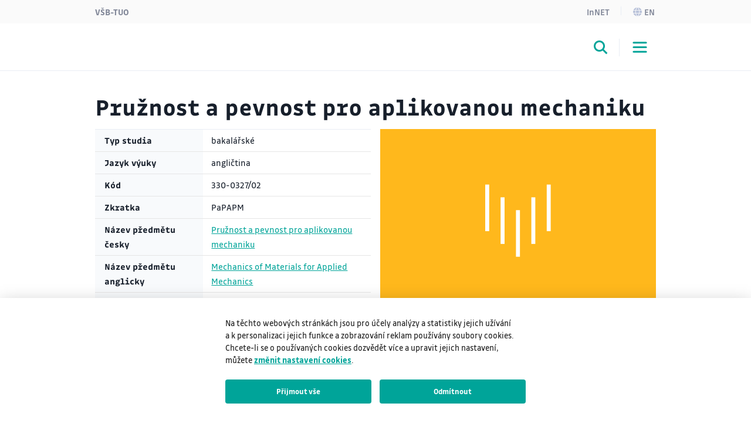

--- FILE ---
content_type: text/html;charset=UTF-8
request_url: https://www.vsb.cz/e-vyuka/cs/subject/330-0327/02
body_size: 7491
content:
<!DOCTYPE html>
<html dir="ltr" lang="cs">
	<head>
		<!-- ADDITIONAL INFO START
generated time: Mon Feb 02 20:23:18 CET 2026
serverName: www.vsb.cz
request uri: /e-vyuka/cs/subject-version/index.html
scheme: https

server : 158.196.149.160
server : wp4.vsb.cz
remote user: null
OpenCms user: Guest
user groups:
Guests, 
ADDITIONAL INFO END -->
<title>Předmět&nbsp;- E-výuka VŠB-TUO</title>
				<meta name="description" content="">
		<meta http-equiv="Content-Type" content="text/html; charset=UTF-8">
		<meta http-equiv="X-UA-Compatible" content="IE=edge">
		<meta name="robots" content="index, follow">
		<meta name="revisit-after" content="7 days">
		<meta name="format-detection" content="telephone=no">
		<meta name="viewport" content="width=device-width, initial-scale=1.0">

		<link rel="apple-touch-icon" sizes="180x180" href="https://www.vsb.cz/share/webresources/favicons/vsb/apple-touch-icon.png">
			<link rel="icon" type="image/png" sizes="32x32" href="https://www.vsb.cz/share/webresources/favicons/vsb/favicon-32x32.png">
			<link rel="icon" type="image/png" sizes="16x16" href="https://www.vsb.cz/share/webresources/favicons/vsb/favicon-16x16.png">
			<link rel="manifest" href="https://www.vsb.cz/share/webresources/favicons/vsb/site.webmanifest">
			<link rel="mask-icon" href="https://www.vsb.cz/share/webresources/favicons/vsb/safari-pinned-tab.svg" color="#00a499">
			<meta name="msapplication-TileColor" content="#00a499">
			<meta name="theme-color" content="#00a499">
		<link rel="preload" href="/share/webresources/fonts/font-awesome/6.7.1/css/all.min.css" as="style" />
		<link rel="preload" href="/share/webresources/fonts/font-awesome/6.7.1/css/sharp-solid.min.css" as="style" />

		<link type="text/css" rel="stylesheet" href="/share/webresources/fonts/drive-font/vsb-drive-font.css" />
		<link type="text/css" rel="stylesheet" href="/share/webresources/fonts/font-awesome/6.7.1/css/all.min.css">
		<link type="text/css" rel="stylesheet" href="/share/webresources/fonts/font-awesome/6.7.1/css/sharp-solid.min.css">

		<link type="text/css" rel="stylesheet" href="/share/webresources/js/featherlight/1.7.13/featherlight.min.css"/>
		<link type="text/css" rel="stylesheet" href="/share/webresources/js/nprogress/0.2.0/css/nprogress.min.css"/>
		<link type="text/css" rel="stylesheet" href="/share/webresources/js/tooltipster/4.2.6/css/tooltipster.bundle.css"/>
		<link type="text/css" rel="stylesheet" href="/share/webresources/js/tooltipster/4.2.6/css/plugins/tooltipster/sideTip/themes/tooltipster-sideTip-punk.min.css"/>
		<link type="text/css" rel="stylesheet" href="/share/webresources/js/select2/4.0.13/css/select2.min.css"/>
		<link type="text/css" rel="stylesheet" href="/share/webresources/js/basictable/1.0.7-custom/css/basictable.css"/>
		<link type="text/css" rel="stylesheet" href="/share/webresources/js/lightgallery/1.7.2/css/lightgallery.min.css"/>
		<link type="text/css" rel="stylesheet" href="/share/webresources/js/jquery-ui/1.14.1/jquery-ui.css">
		<link type="text/css" rel="stylesheet" href="/share/webresources/js/cookieconsent/2.7.2/cookieconsent.css">
		<link type="text/css" rel="stylesheet" href="/share/webresources/js/iframemanager/1.0/iframemanager.css">
		<link type="text/css" rel="stylesheet" href="/share/webresources/js/leaflet/1.9.4/leaflet.css" />

		<link type="text/css" rel="stylesheet" href="/share/webresources/styles/vsb/styles.min.css" />
		<link type="text/css" rel="stylesheet" href="/share/webresources/styles/compiled/vsb/style.css"/>
		<link type="text/css" rel="stylesheet" href="/share/webresources/styles/compiled/edudocs/style.css"/>
		<link type="text/css" rel="stylesheet" href="/e-vyuka/.content/custom.css"/>

		<style>
			</style>

		<script type="text/javascript" src="/share/webresources/js/jquery/3.7.1/jquery.min.js"></script>
		<script type="text/javascript" src="/share/webresources/js/custom-elements/1.0.0/custom-elements.min.js"></script>
		<script type="text/javascript" src="/share/webresources/js/common.js"></script>
		<script type="text/javascript" src="/share/webresources/js/featherlight/1.7.13/featherlight.min.js"></script>
		<script type="text/javascript" src="/share/webresources/js/iframe-resizer/4.2.9/iframeResizer.min.js"></script>
		<script type="text/javascript" src="/share/webresources/js/jquery-tablesorter/2.0.5/jquery.tablesorter.min.js"></script>
		<script type="text/javascript" src="/share/webresources/js/nprogress/0.2.0/js/nprogress.min.js"></script>
		<script type="text/javascript" src="/share/webresources/js/select2/4.0.13/js/select2.full.min.js"></script>
		<script type="text/javascript" src="/share/webresources/js/select2/4.0.13/js/i18n/cs.js"></script>
		<script type="text/javascript" src="/share/webresources/js/easy-slider/1.7/easySlider.min.js"></script>
		<script type="text/javascript" src="/share/webresources/js/tooltipster/4.2.6/js/tooltipster.bundle.min.js"></script>
		<script type="text/javascript" src="/share/webresources/js/custom-select.js"></script>
		<script type="text/javascript" src="/share/webresources/js/what-input/4.2.0/what-input.min.js"></script>
		<script type="text/javascript" src="/share/webresources/js/math-trunc-polyfill.js"></script>
		<script type="text/javascript" src="/share/webresources/js/picturefill/3.0.2/picturefill.min.js"></script>
		<script type="text/javascript" src="/share/webresources/js/basictable/1.0.7-custom/js/jquery.basictable.min.js"></script>
		<script type="text/javascript" src="/share/webresources/js/lightgallery/1.7.2/js/lightgallery-all.min.js"></script>
		<script type="text/javascript" src="/share/webresources/js/progressive-image.js"></script>
		<script type="text/javascript" src="/share/webresources/js/jquery-ui/1.14.1/jquery-ui.min.js"></script>
		<script type="text/javascript" src="/share/webresources/js/leaflet/1.9.4/leaflet.js"></script>
		<script defer type="text/javascript" src="/share/webresources/js/cookieconsent/2.7.2/cookieconsent.js"></script>
		<script defer type="text/javascript" src="/share/webresources/js/iframemanager/1.0/iframemanager.js"></script>
		<script async defer type="module" src="/share/webresources/js/altcha/1.0.6/altcha.min.js"></script>

		<script type="text/javascript" src="/share/webresources/js/vsb/webutils.js"></script>
		<script defer type="text/javascript" src="/share/webresources/js/vsb/cookieconsent-init.js"></script>
		<script defer type="text/javascript" src="/share/webresources/js/vsb/altcha-config.js"></script>
		<script type="text/javascript" src="/share/webresources/js/vsb/functions.js"></script>
		<script type="text/javascript" src="/share/webresources/js/tinysort/tinysort.min.js"></script>
			<script type="text/javascript" src="/share/webresources/js/tinysort/tinysort.charorder.js"></script>
			</head>

	<body class="no-touch vsb-color">
		<a href="#main-content" class="skip-content skip-to-main no-anchor">Přeskočit na hlavní obsah</a>

		<!-- HEADER -->
		<header class="header">
		<a href="#header-end" class="skip-content skip-header no-anchor">Přeskočit hlavičku</a>

		<div class="topbar">
			<div class="container g-0 d-flex justify-content-between">
				<ul class="nav">
						<li class="nav-item">
							<a class="nav-link" href="https://www.vsb.cz/cs">VŠB-TUO</a>
						</li>
						</ul>
				<ul class="nav">
					<li class="nav-item">
							<a class="nav-link text-capitalize" href="/e-vyuka/cs/innet">InNET</a>
								</li>
					<li class="nav-item">
								<a class="nav-link" href="/e-vyuka/en"><i class="fa-sharp fa-solid fa-globe me-1"></i>en</a>
									</li>
						</ul>
			</div>
		</div>

		<div class="navbar-wrapper">
			<div class="container g-0">
				<nav id="main-menu-nav" class="navbar navbar-expand-lg">
					<a class="navbar-brand" href="/e-vyuka/cs">
						<img src="/share/webresources/logos/full/colorful/vsb/evyuka_cs.svg" alt="E-výuka VŠB-TUO" class="d-lg-none d-xl-block" />
						<img src="/share/webresources/logos/full/colorful/vsb/evyuka_cs.svg" alt="E-výuka VŠB-TUO" class="d-none d-lg-block d-xl-none" />
					</a>

					<div class="order-lg-3 navbar-buttons">
						<button class="search-toggler" type="button" data-bs-toggle="collapse" data-bs-target="#search-form-collapse" aria-controls="search-form-collapse" aria-expanded="false" aria-label='Otevřít/zavřít vyhledávání'><i class="fa-sharp fa-solid fa-magnifying-glass"></i></button>
						<button class="navbar-toggler" type="button" data-bs-toggle="collapse" data-bs-target="#main-menu-collapse" aria-controls="main-menu-collapse" aria-expanded="false" aria-label='Otevřít/zavřít navigaci'>
							<span class="navbar-toggler-icon"></span>
						</button>
					</div>

					<div class="expanded-menu-overlay">
						<a class="navbar-brand" href="/e-vyuka/cs">
							<img src="/share/webresources/logos/full/colorless/vsb/evyuka_cs.svg" alt="E-výuka VŠB-TUO" id="vsb-logo" />
						</a>
						<button type="button" class="btn-close" aria-label='Zavřít'></button>
					</div>

					<div id="main-menu-collapse" class="collapse navbar-collapse order-lg-2">
						<div class="row g-0">
							<div class="col menu">
								<form class="d-lg-none menu-search-form" action="/e-vyuka/cs/vyhledavani">
										<div class="input-group">
											<input class="form-control" type="search" name="query" placeholder='Zadejte hledaný výraz' aria-label='Hledat'>
											<button class="btn" type="submit"><i class="fa-sharp fa-solid fa-magnifying-glass"></i></button>
										</div>
									</form>
								<ul class="navbar-nav">
									<li class="nav-item">
													<a class="nav-link" href="/e-vyuka/cs/e-vyuka">E-výuka</a>
														</li>
											<li class="nav-item">
													<a class="nav-link" href="/e-vyuka/cs/zdrojove-systemy/">Zdrojové systémy</a>
														</li>
											<li class="nav-item">
													<a class="nav-link" href="/e-vyuka/cs/course/">Kurzy</a>
														</li>
											<li class="nav-item">
													<a class="nav-link" href="/e-vyuka/cs/navody">Návody</a>
														</li>
											<li class="nav-item">
													<a class="nav-link" href="/e-vyuka/cs/kontakty/">Kontakty</a>
														</li>
											<li class="narrow-nav-items">
										<div class="row g-0 row-cols-2">
											<div class="col pe-2">
													<a class="nav-link text-capitalize" href="/e-vyuka/cs/innet">InNET</a>
														</div>
											<div class="col ps-2">
													<a class="nav-link" href="https://www.vsb.cz/cs">VŠB-TUO</a>
												</div>
												<div class="col pe-2">
														<a class="nav-link" href="/e-vyuka/en"><i class="fa-sharp fa-solid fa-globe me-2"></i>English</a>
															</div>
												</div>
									</li>
								</ul>
							</div>
						</div>
					</div><!-- /.navbar-collapse -->
				</nav><!-- /.navbar -->
			</div>

			<form id="search-form-collapse" class="collapse search-form" action="/e-vyuka/cs/vyhledavani">
					<div class="container g-0 clearfix">
						<div class="search-close">
							<button type="button" class="btn-close" aria-label='Zavřít'></button>
							<span>Zavřít</span>
						</div>
					</div>
					<div class="container g-0">
						<div class="search-inner">
							<h2>Vyhledávání</h2>
							<div class="input-group">
								<input class="form-control" type="search" name="query" placeholder='Zadejte hledaný výraz' aria-label='Hledat' aria-describedby="search-submit" data-clear-btn="true">
								<button id="search-submit" class="btn btn-dark" type="submit"><i class="fa-sharp fa-solid fa-magnifying-glass"></i></button>
							</div>
						</div>
					</div>
				</form>
			</div><!-- /.navbar-wrapper -->

		<span class="skip-to" id="header-end"></span>
	</header>
<!-- BREADCRUMB -->
		<div class="container g-0 breadcrumbs">
			</div>

		<!-- MIDDLE -->
		<div class="centercontainer">
			<span class="skip-to" id="main-content"></span>

			<div  id="centercontainer" ><div>
<!--FORMATTER_RELOAD_g3jf9o0n-->
<div class=''><div id="58608" class="study-support container">
			<h1>Pružnost a pevnost pro aplikovanou mechaniku</h1>
				<div class="study-support-info">
					<div class="study-support-image">
							<img src="https://www.vsb.cz/share/webresources/files/edudocs/thumbnails/fs.svg"  alt="" />
						</div>
					<div class="table attributes">
							<table>
								<tbody>
								<tr>
										<th>Typ studia</th>
										<td>
											bakalářské</td>
									</tr>
								<tr>
										<th>Jazyk výuky</th>
										<td>
											angličtina</td>
									</tr>
								<tr>
										<th>Kód</th>
										<td>
											330-0327/02</td>
									</tr>
								<tr>
										<th>Zkratka</th>
										<td>
											PaPAPM</td>
									</tr>
								<tr>
										<th>Název předmětu česky</th>
										<td>
											<a href="https://www.vsb.cz/e-vyuka/cs/subject/330-0327">Pružnost a pevnost pro aplikovanou mechaniku</a></td>
									</tr>
								<tr>
										<th>Název předmětu anglicky</th>
										<td>
											<a href="https://www.vsb.cz/e-vyuka/en/subject/330-0327">Mechanics of Materials for Applied Mechanics</a></td>
									</tr>
								<tr>
										<th>Kreditů</th>
										<td>
											5</td>
									</tr>
								<tr>
										<th>Garantující katedra</th>
										<td>
											Katedra aplikované mechaniky</td>
									</tr>
								<tr>
										<th>Garant předmětu</th>
										<td>
											<a href="https://profily.vsb.cz/FUS76" target="_blank">prof. Ing. Martin Fusek, Ph.D.</a></td>
									</tr>
								</tbody>
							</table>
						</div>
					</div>

				<div class="vsbSignpost container gray">
		<nav id="signpost-edudocs" role="navigation" class="sections" style="visibility: hidden;">

			<a class="section" href="https://www.vsb.cz/e-vyuka/cs/subject/330-0327/02">
				<span class="bold underlined alone section-link" href="https://www.vsb.cz/e-vyuka/cs/subject/330-0327/02">Předmět</span>
			</a>

			<a class="section" href="https://www.vsb.cz/e-vyuka/cs/subject/330-0327/02/edison">
					<span class=" underlined alone section-link" href="https://www.vsb.cz/e-vyuka/cs/subject/330-0327/02/edison">EDISON</span>
				</a>
			</nav>
	</div>
	<style>
		#signpost-edudocs .section.with-icon,
		#signpost-edudocs .section.combined {
						   min-width: 80%;
						   max-width: 100%;
					   }

		@media print, screen and (min-width: 661px) {
			#signpost-edudocs .section.with-icon,
			#signpost-edudocs .section.combined {
			min-width: calc(60% / 2);
			max-width: calc(80% / 2);
		}
		}

		@media print, screen and (min-width: 981px) {
			#signpost-edudocs .section.with-icon,
			#signpost-edudocs .section.combined {
			min-width: calc(60% / 3);
			max-width: calc(80% / 3);
		}
		}

		@media print, screen and (min-width: 1201px) {
			body:not(.side-menu-visible) #signpost-edudocs .section.with-icon,
			body:not(.side-menu-visible) #signpost-edudocs .section.combined {
			min-width: calc(60% / 5);
			max-width: calc(80% / 5);
		}
		}

		@media print, screen and (min-width: 1201px) {
			body.side-menu-visible #signpost-edudocs .section.with-icon,
		body.side-menu-visible #signpost-edudocs .section.combined {
			min-width: calc(70% / 5);
			max-width: calc(80% / 5);
		}
		}
	</style>

	<script type="text/javascript">
		"use strict";

		(function () {
			function setAutoSize(sections) {
				sections.forEach(function (section) {
					section.style.width = "auto";
					section.style.height = "auto";
				});
			}


			function getMaxSectionSize(sections) {
				var maxWidth = 0;
				var maxHeight = 0;

				sections.forEach(function (section) {
					var sectionStyle = getComputedStyle(section);

					var paddingLeft = parseFloat(sectionStyle["padding-left"].replace("px", ""));
					var paddingRight = parseFloat(sectionStyle["padding-right"].replace("px", ""));
					var sectionWidth = section.clientWidth - paddingLeft - paddingRight - 20;

					if (sectionWidth > maxWidth)
						maxWidth = sectionWidth;

					var paddingTop = parseFloat(sectionStyle["padding-top"].replace("px", ""));
					var paddingBottom = parseFloat(sectionStyle["padding-bottom"].replace("px", ""));
					var sectionHeight = section.clientHeight - paddingTop - paddingBottom;

					if (sectionHeight > maxHeight)
						maxHeight = sectionHeight;
				});

				return {width: maxWidth, height: maxHeight};
			}


			function removeSectionDelimiters(sections) {
				setTimeout(function () {
					var lastTop = sections[0].getBoundingClientRect().top;

					for (var i = 0; i < sections.length; i++) {
						var section = sections[i];
						var top = section.getBoundingClientRect().top;

						if (i > 0) {
							if (top !== lastTop)
								sections[i-1].classList.add("no-delimiter");
							else
								sections[i-1].classList.remove("no-delimiter");
						}

						lastTop = top;
					}
				}, 100);
			}


			var formerWindowWidth = 0;  // fix for some iOS devices

			function equalizeSectionSize() {
				if (formerWindowWidth === window.innerWidth)
					return;

				formerWindowWidth = window.innerWidth;

				var container = document.getElementById("signpost-edudocs");
				container.style.visibility = "hidden";

				var sections = container.querySelectorAll(".section");
				sections = Array.prototype.slice.call(sections, 0);	// Array.from for Internet Explorer

				// set autosize for computing max size
				setAutoSize(sections);

				// set section size and center content
				setTimeout(function() {
					var maxSize = getMaxSectionSize(sections);

					sections.forEach(function (section) {
						section.style.height = maxSize.height + "px";
						section.style.width = maxSize.width + "px";
					});

					container.style.visibility = "visible";
					removeSectionDelimiters(sections);
				}, 300);
			}


			window.addEventListener("load", function () {
				setTimeout(equalizeSectionSize, 1);
				window.addEventListener("resize", equalizeSectionSize);
			});
		})();
	</script>

<div name="aims">
					<h2 id="header-aims">Osnova předmětu</h2>
					<div id="aims" class="text" data-anchor="header-aims">
						<div>1. Opakování základních pojmů pružnosti. Opakování témat ze základního kurzu pružnosti a pevnosti 1. Prutová napjatost. Složená namáhání.
<br />2. Tenké křivé pruty. Rámy.
<br />3. Tlusté křivé prutu.
<br />4. Úvod do matematická teorie pružnosti.
<br />5. Tenkostěnné nádoby (bezmomentová teorie skořepin).
<br />6. Tlustostěnné nádoby.
<br />7. Tlustostěnné nádoby. Nalisované spoje. Složené nádoby.
<br />8. Rotující kotouče. Kotouč stále pevnosti. Uvolňující otáčky.
<br />9. Desky.
<br />10. Volné kroucení nekruhových průřezů.</div>
					</div>
				</div>
			<div name="literature">
		<h2>Povinná literatura</h2>
		<div id="literature" class="text">
			[1] LENERT, Jiří. Pružnost a pevnost I. 2. vyd. Ostrava: VŠB - Technická univerzita Ostrava, 2002. <a href="https://katalog.vsb.cz/records/35acb863-6a8b-48d4-8471-76c1d3a84449" target="_blank" class="literature-portaro 330-0327/02">ISBN 80-248-0113-2</a>.
<br />[2] LENERT, Jiří. Pružnost a pevnost II. Ostrava: VŠB - Technická univerzita Ostrava, 1998. <a href="https://katalog.vsb.cz/records/fbdbc198-6a85-415e-8c79-2434bd5f2fb3" target="_blank" class="literature-portaro 330-0327/02">ISBN 80-7078-572-1</a>.
<br />[3] LENERT,J. Základy matematické teorie pružnosti. 1. vyd. Ostrava : VŠB-TU, 1997. 96s. <a href="https://katalog.vsb.cz/records/97ea482e-8de2-481c-b841-d1db38403a05" target="_blank" class="literature-portaro 330-0327/02">ISBN 80-7078-437-7</a>
<br />[4] HÁJEK,E., REIF,P., VALENTA,F. Pružnost a pevnost I.. Praha : SNTL, 1988.
<br />[5] MIROLJUBOV, I., N. a kolektiv: Řešení úloh z pružnosti a pevnosti, SNTL/ALFA, 1982
<br />[6] FRYDRÝŠEK, K. a LENERT, J. Mechanics of materials: (strength of materials). Ostrava: VŠB - Technical University of Ostrava, 2004. <a href="https://katalog.vsb.cz/records/7221ef2b-629d-42c1-bfd5-b52bb552338f" target="_blank" class="literature-portaro 330-0327/02">ISBN 80-248-0806-4</a>.</div>
	</div>
<div name="advised_literature">
		<h2>Doporučená literatura</h2>
		<div id="advised_literature" class="text">
			[1] TREBUŇA, F., ŠIMČÁK,F. a JURICA, V. Pružnost a pevnost I..VIENALA, Košice 2000. 302 s. <span class="show-tooltip" title="Dostupnost publikace můžete zkusit dohledat v katalogu WorldCat." style="text-decoration: underline;">ISBN 80-7099-477-9</span>&nbsp;<a href="https://www.worldcat.org/isbn/8070994779" target="_blank" class="literature-worldcat 330-0327/02"><i class="fas fa-search" aria-hidden="true" style="color:#1a1a1a"></i></a>
<br />[2] TREBUŇA, F., ŠIMČÁK,F. a JURICA, V. Pružnost a pevnost II..VIENALA, Košice 2000. S.318 s. <a href="https://katalog.vsb.cz/records/0847a655-e84a-4d80-a624-5fdbb00f5693" target="_blank" class="literature-portaro 330-0327/02">ISBN 80-7099-478-9</a>
<br />[3] TREBUŇA, F., ŠIMČÁK,F. a JURICA, V. Príklady a úlohy z pružnosti a pevnosti I. Košice: Vienala, 2000. <a href="https://katalog.vsb.cz/records/2be49d69-4a99-4291-b754-5175ea428529" target="_blank" class="literature-portaro 330-0327/02">ISBN 80-7099-593-9</a>.
<br />[4] TREBUŇA, F., ŠIMČÁK, F.: Odolnosť prvkov mechanických sústav, Edícia odbornej a vedckej literatúry, Technická univerzita v Košiciach, Košice, 2004, Slovensko, <a href="https://katalog.vsb.cz/records/04f3ae29-8e31-4b2b-9e07-475a8b11e677" target="_blank" class="literature-portaro 330-0327/02">ISBN 80-8073-148-9</a>.
<br />[5] NĚMEC, J., DVOŘÁK, J., HÖSCHL, C.: Pružnost a pevnost ve strojírenství, TP 66, SNTL Praha, 1989
<br />[6] KUBA, F.: Teorie pružnosti a vybrané aplikace, SNTL/ALFA 1982</div>
	</div>
<br/><br/>
			<div class="link-back">
				<a href="https://www.vsb.cz/e-vyuka/cs"><i class="fas fa-arrow-left" aria-hidden="true">&nbsp;</i>zpět na vyhledávání</a>
			</div>

		</div>
	<script type="text/javascript" src="https://www.vsb.cz/share/webresources/js/edudocs/main.js"></script>
</div></div>
</div></div><!-- /.centercontainer -->

		<!-- FOOTER -->
		<link rel="stylesheet" href="/share/webresources/js/vsb/backtotop-button/css/backtotop-button.css" />
	<script type="text/javascript" src="/share/webresources/js/vsb/backtotop-button/js/backtotop-button.js"></script>

	<footer data-iframe-heigh>
		<a href="#footer-end" class="skip-content skip-footer no-anchor">Přeskočit patičku</a>

		<div class="footer-top">
			<div class="container g-0">
				<div class="footer-logo"></div>

				<div class="row">
					<div class="col-sm-5 col-lg-3 col-xxl-4 contact-info">
						<h3>Vysoká škola báňská – Technická univerzita Ostrava</h3>
	<p class="text-nowrap">
			17. listopadu 2172/15<br />
				708 00 Ostrava-Poruba<br />
				</p>
	<p>
			<strong>E-mail</strong>: univerzita@vsb.cz<br/>
				<strong>Telefon</strong>: <span class="text-nowrap">+420 596 991 111</span>
					<br/>
				</p>
	<p>
			<a class="btn" href="/cs/univerzita/kontakty-mapy-parkovani/" role="button">Kontakty</a>
						<br/>
				</p>
	</div>

					<div class="col-sm-7 col-lg-9 col-xxl-8">
						<div class="accordion accordion-flush footer-menu cols4" id="footer-menu">
			</div><!-- /.footer-menu -->
	</div>
				</div>
			</div>
		</div><!-- /.footer-top -->

		<div class="footer-bottom">
			<div class="container g-0">
				<div class="row g-0">
					<div class="col-md-6 footer-icons">
						<ul class="list-group list-group-flush list-group-horizontal">
							</ul>
					</div><!-- /.footer-icons -->

					<div class="col-md-6 footer-certificates">
						<img class="footer-custom-logo" alt="logo" src="/e-vyuka/.content/images/logolink_MSMT_VVV_hor_barva_cz.jpg" />
							</div><!-- /.footer-certificates -->
				</div>

				<div class="row g-0">
					<div class="col-md-8 order-md-2 footer-links">
						<nav class="nav justify-content-center justify-content-md-end">
							</nav>
					</div>

					<div class="col-md-4 order-md-1 footer-copyright">
						<p>&copy; VŠB–TUO, 2026, Všechna práva vyhrazena</p>
					</div>
				</div>
			</div>
		</div><!-- /.footer-bottom -->

		<span class="skip-to" id="footer-end"></span>
	</footer>
<script type="text/plain" data-cookiecategory="analytics">
				window.dataLayer = window.dataLayer || [];
				function gtag(){dataLayer.push(arguments);}

				gtag('consent', 'update', {
					'ad_storage': 'granted',
					'ad_user_data': 'granted',
					'ad_personalization': 'granted',
					'analytics_storage': 'granted'
				});

				(function(w,d,s,l,i) {
					w[l]=w[l]||[];
					w[l].push({'gtm.start':new Date().getTime(),event:'gtm.js'});
					var f=d.getElementsByTagName(s)[0], j=d.createElement(s), dl=l!='dataLayer'?'&l='+l:'';
					j.async=true;
					j.src='https://www.googletagmanager.com/gtm.js?id='+i+dl;
					f.parentNode.insertBefore(j,f);
				})(window,document,'script','dataLayer','GTM-TCZH4LF');
			</script>
		<script type="text/plain" data-cookiecategory="analytics">
				
					var newScript = document.createElement("script");
					newScript.type = "text/javascript";
					newScript.setAttribute("src", "https://www.googletagmanager.com/gtag/js?id=G-RZE9C4DQJ8");
					newScript.setAttribute("async", "");
					document.documentElement.firstChild.appendChild(newScript);
					window.dataLayer = window.dataLayer || [];
					function gtag(){dataLayer.push(arguments);}

					gtag('consent', 'update', {
						'analytics_storage': 'granted'
					});

					gtag('js', new Date());
					gtag('config', 'G-RZE9C4DQJ8');
				</script>
		<script type="text/plain" data-cookiecategory="targeting">
				
					window.dataLayer = window.dataLayer || [];
					function gtag(){dataLayer.push(arguments);}

					gtag('consent', 'update', {
						'ad_storage': 'granted',
						'ad_user_data': 'granted',
						'ad_personalization': 'granted',
					});
				
					window.dataLayer = window.dataLayer || [];
					function gtag(){dataLayer.push(arguments);}

					gtag('consent', 'update', {
						'ad_storage': 'granted',
						'ad_user_data': 'granted',
						'ad_personalization': 'granted',
						'analytics_storage': 'granted'
					});

					(function(w,d,s,l,i){w[l]=w[l]||[];w[l].push({'gtm.start':
						new Date().getTime(),event:'gtm.js'});var f=d.getElementsByTagName(s)[0],
						j=d.createElement(s),dl=l!='dataLayer'?'&l='+l:'';j.async=true;j.src=
						'https://www.googletagmanager.com/gtm.js?id='+i+dl;f.parentNode.insertBefore(j,f);
					})(window,document,'script','dataLayer','GTM-NXKGF2K');
				</script>
		<script src="/share/webresources/js/bootstrap/5.3.3/bootstrap.bundle.min.js"></script>
		<script src="/share/webresources/js/vsb/scripts.min.js"></script>

		<script type="text/javascript">
			window.addEventListener("load", function () {
				$(".gallery-image").lightGallery();

				fixAnchors();
			});

			/*
			NProgress.configure({ showSpinner: false });
			NProgress.start();

			window.addEventListener("load", function () {
				$("a[rel^='prettyPhoto']").featherlight({targetAttr: "href"});  // for compatibility
				$("a[rel^='lightbox']").featherlight({targetAttr: "href"});
				$(".gallery-image").lightGallery();

				insertDelimiters();
				fixAnchors();

				NProgress.done();

				if ((navigator.userAgent.indexOf("MSIE ") !== -1) || (navigator.userAgent.indexOf("Trident/") !== -1)
					|| (navigator.userAgent.indexOf("Edge/") !== -1))
					document.body.classList.add("ms");	// microsoft detection for generated css in contents

				if ((navigator.userAgent.toLowerCase().indexOf("android") > -1)
					|| (navigator.userAgent.toLowerCase().indexOf("windows phone") > -1)
					|| (navigator.userAgent.toLowerCase().indexOf("blackberry") > -1)
					|| (navigator.userAgent.match(/(iPod|iPhone|iPad)/) && navigator.userAgent.match(/AppleWebKit/)))
					document.body.classList.remove("no-touch");  // disable hover for mobile devices
			});
			 */
		</script>
		</body>
</html>



--- FILE ---
content_type: text/css
request_url: https://www.vsb.cz/share/webresources/styles/compiled/edudocs/style.css
body_size: 17025
content:
body{margin:0;padding:0;min-height:100vh;font-family:Drive,Verdana,sans-serif}#centercontainer img.zooming{-webkit-transition:-webkit-transform .3s ease 0s;-moz-transition:-moz-transform .3s ease 0s;-o-transition:-o-transform .3s ease 0s;transition:transform .3s ease 0s;-webkit-transform:scaleX(1);transform:scaleX(1)}.no-touch #centercontainer img.zooming:hover{-webkit-transform:scale3d(1.2,1.2,1.2);transform:scale3d(1.2,1.2,1.2)}::-moz-selection{background-color:#d1d1d1}::selection{background-color:#d1d1d1}a.hover-underline{text-decoration:underline}.green,.theme-color{color:#00a499}.color-hgf{color:#43b02a}.color-fmt{color:#e4002b}.color-fs{color:#ffb81c}.color-ekf{color:#0047bb}.color-fei{color:#05c3de}.color-fast{color:#8246af}.color-fbi{color:#ff8200}.color-9390{color:#a28e2a}.color-9600{color:#818386}.no-hover{color:#1a1a1a}.table-responsive{display:block;width:100%;overflow-x:auto;-webkit-overflow-scrolling:touch}.table-responsive table{box-sizing:border-box}.smap img{max-width:none}:not(.mce-btn):not(.mce-window-head):not(.tox-toolbar__group)>button:not(.light-button):not(.dark-button):not(.featherlight-close):not(.side-menu-search-button):not(.lg-icon):not(.lg-prev):not(.lg-next):not(.plus):not(.minus):not(.opencms-icon):not([class^=tox-]):not(.search-toggler):not(.navbar-toggler):not(.btn-close):not(.btn):not(.dropdown-toggle):not(.accordion-button):not(".carousel-indicators button"){color:#fff;background-color:#1e2838;padding:.8rem 1.5rem;text-decoration:none;font-weight:400;font-size:90%;margin-bottom:1rem;border-style:none;transition:background-color .3s;-webkit-appearance:none;-moz-appearance:none;appearance:none;border-radius:0;font-family:Drive,Verdana,sans-serif!important;cursor:pointer}.no-touch :not(.mce-btn):not(.mce-window-head):not(.tox-toolbar__group)>button:not(.light-button):not(.dark-button):not(.featherlight-close):not(.side-menu-search-button):not(.lg-icon):not(.lg-prev):not(.lg-next):not(.plus):not(.minus):not(.opencms-icon):not([class^=tox-]):not(.search-toggler):not(.navbar-toggler):not(.btn-close):not(.btn):not(.dropdown-toggle):not(.accordion-button):not(".carousel-indicators button"):hover{background-color:#00a499}input[type=submit].dark-button{display:inline-block;color:#fff;background-color:#1e2838;padding:.7rem 1.5rem;margin-right:1rem;margin-bottom:.5rem;text-decoration:none;white-space:nowrap;border-style:none;transition:background-color .3s;font-size:90%;cursor:pointer;-webkit-appearance:none;-moz-appearance:none;appearance:none;border-radius:0;font-family:Drive,Verdana,sans-serif!important}.no-touch input[type=submit].dark-button:hover{color:#fff!important;background-color:#00a499}.dropdown-menu li{font-size:100%!important}.hidden{display:none}.screen-reader-only{position:absolute;left:-10000px;top:auto;width:1px;height:1px;overflow:hidden}.noborder,.noborder td,.noborder th,.noborder tr{border:none!important}#nprogress .bar{background:#00a499}#nprogress .bar .peg{display:none}.reverse-href a,a.reverse-href{color:#1a1a1a;transition:color .3s}.no-touch .reverse-href a:hover,.no-touch a.reverse-href:hover{color:#00a499}.blue .reverse-href a,.blue a.reverse-href{color:#fff;transition:color .3s}.no-touch .blue .reverse-href a:hover,.no-touch .blue a.reverse-href:hover{color:#00a499}.middle-wrapper{display:flex;align-items:stretch;max-width:var(--max-content-width);margin:0 auto}#side-menu-container{width:16rem;vertical-align:top;height:inherit;position:relative;border-right:1px solid #e6e6e6;padding:1.7rem;flex-shrink:0}@media print,screen and (min-width:1601px){#side-menu-container{width:19rem}}#side-menu-container.mobile{padding:0}#side-menu-container #sideMenu.mobile{overflow-y:scroll}.content-container{display:block;width:100%}.centercontainer{padding-bottom:0}.centercontainer .container{overflow:hidden}.centercontainer .container-title{padding-bottom:0;border-bottom:none}.centercontainer .container-white{background-color:#fff}.centercontainer .container-blue{color:#fff;background-color:#1e2838}.centercontainer .container-gray{background-color:#f5f5f5}.centercontainer .container-without-bottom{border-bottom:none}.centercontainer .container-breadcrumbs{padding:1rem;border-bottom:.05rem solid #e6e6e6}@media print,screen and (min-width:981px){.centercontainer .container-breadcrumbs{padding-left:2rem}}@media print,screen and (min-width:1201px){.centercontainer .container-breadcrumbs{padding-left:3rem}}#centercontainer .container:first-child,#centercontainer .OpenCmsWebform:first-child,#centercontainer .vsbExports:first-child,#centercontainer div:first-child .container,#centercontainer div:first-child .OpenCmsWebform,#centercontainer div:first-child .vsbExports{border-top:none}#centercontainer .container.gray:last-child:not(.delimiter-false),#centercontainer>div:last-child>*>.gray:not(.delimiter-false){border-bottom:.05rem solid #e6e6e6}#centercontainer .container.blue:last-child:not(.delimiter-false),#centercontainer>div:last-child>*>.blue:not(.delimiter-false){border-bottom:.05rem solid #fff}.breadcrumbs{font-size:100%;font-weight:700}.breadcrumbs a{color:#00a499;font-weight:400}.breadcrumbs a:last-of-type{color:#1a1a1a;font-weight:700;text-decoration:none}.breadcrumbs a:not(:last-of-type):hover{color:#999b9e;transition:color .3s;text-decoration:none!important}.breadcrumbs span{font-weight:400;margin:0 4px}.col-1{width:100%;margin-top:2rem;padding-right:0;box-sizing:border-box}@media print,screen and (min-width:800px){.col-1{width:8.333%;padding-right:2rem}}.col-2{width:100%;margin-top:2rem;padding-right:0;box-sizing:border-box}@media print,screen and (min-width:800px){.col-2{width:16.666%;padding-right:2rem}}.col-3{width:100%;margin-top:2rem;padding-right:0;box-sizing:border-box}@media print,screen and (min-width:800px){.col-3{width:25%;padding-right:2rem}}.col-4{width:100%;margin-top:2rem;padding-right:0;box-sizing:border-box}@media print,screen and (min-width:800px){.col-4{width:33%;padding-right:2rem}}.col-5{width:100%;margin-top:2rem;padding-right:0;box-sizing:border-box}@media print,screen and (min-width:800px){.col-5{width:41.666%;padding-right:2rem}}.col-6{width:100%;margin-top:2rem;padding-right:0;box-sizing:border-box}@media print,screen and (min-width:800px){.col-6{width:50%;padding-right:2rem}}.col-7{width:100%;margin-top:2rem;padding-right:0;box-sizing:border-box}@media print,screen and (min-width:800px){.col-7{width:58.333%;padding-right:2rem}}.col-8{width:100%;margin-top:2rem;padding-right:0;box-sizing:border-box}@media print,screen and (min-width:800px){.col-8{width:66%;padding-right:2rem}}.col-9{width:100%;margin-top:2rem;padding-right:0;box-sizing:border-box}@media print,screen and (min-width:800px){.col-9{width:75%;padding-right:2rem}}.col-10{width:100%;margin-top:2rem;padding-right:0;box-sizing:border-box}@media print,screen and (min-width:800px){.col-10{width:83.333%;padding-right:2rem}}.col-11{width:100%;margin-top:2rem;padding-right:0;box-sizing:border-box}@media print,screen and (min-width:800px){.col-11{width:91.666%;padding-right:2rem}}.col-12{width:100%;margin-top:2rem;padding-right:0;box-sizing:border-box}@media print,screen and (min-width:800px){.col-12{width:100%}}.vsb-alert{padding:.75rem 1.25rem;margin-bottom:1rem!important;margin:auto;border:1px solid transparent;text-align:center}.vsb-alert.error{color:#721c24;background-color:#f8d7da;border-color:#f5c6cb}.vsb-alert.info{color:#004085;background-color:#cce5ff;border-color:#b8daff}.vsb-alert.success{color:#155724;background-color:#d4edda;border-color:#c3e6cb}.vsb-alert.warning{color:#856404;background-color:#fff3cd;border-color:#ffeeba}.vsbCheckbox{display:inline-block;margin-bottom:1.5rem}.vsbCheckbox label{display:inline-block;position:relative;font-size:85%;font-weight:400;padding-left:2rem;margin-right:1rem;cursor:pointer;-webkit-user-select:none;-moz-user-select:none;-ms-user-select:none;user-select:none}@media print,screen and (min-width:661px){.vsbCheckbox label{font-size:95%}}.vsbCheckbox label:before{content:"";width:1.2rem;height:1.2rem;border:1px solid #999b9e;position:absolute;left:0;top:50%;transform:translateY(-50%)}.vsbCheckbox input[type=checkbox]{display:none;width:0;height:0}.vsbCheckbox input:checked+label{text-shadow:0 0 1px #666}.vsbCheckbox input:checked+label:before{border:1px solid #00a499;transition:border .8s}.vsbCheckbox input+label:after{content:"";opacity:0;width:.8rem;height:.8rem;position:absolute;left:.25rem;top:50%;transform:translateY(-50%);background-color:#00a499}.vsbCheckbox input:checked+label:after{opacity:1;transition:opacity .8s}.vsbCheckbox.radio input[type=radio]{display:none;width:0;height:0}.vsbCheckbox.radio label:before{border-radius:.6rem}.vsbCheckbox.radio label:after{border-radius:.4rem}.vsbSitemap a{color:#1a1a1a;font-weight:400}.lg-backdrop,.lg-slide{z-index:10000000!important}.lg-on{overflow:hidden!important}.featherlight-content{padding:0!important;margin:0!important;border-width:0!important;max-width:85vw!important;max-height:85vh!important}.featherlight-content iframe{allowfullscreen:true;max-width:85vw!important;max-height:85vh!important}.featherlight-content iframe body{margin:0!important;padding:0!important}.featherlight .featherlight-close-icon{font-size:1.4em;width:auto!important;line-height:normal!important;padding:.3rem;color:#000!important;background:transparent!important}@media print,screen and (min-width:981px){.featherlight .featherlight-close-icon{font-size:1em;padding:.7rem}}.featherlight .featherlight-close-icon:before{content:"\f00d";font-family:Font Awesome\ 6 Pro;font-weight:900;font-style:normal}.no-touch .featherlight .featherlight-close-icon:hover:before{color:#9c2727}.featherlight.vsb-light .featherlight-close-icon{color:#000!important;background:transparent!important}.no-touch .featherlight.vsb-light .featherlight-close-icon:hover:before{color:#9c2727}.featherlight.vsb-dark .featherlight-close-icon{color:#fff!important;background:transparent!important}.no-touch .featherlight.vsb-dark .featherlight-close-icon:hover:before{color:red}.tooltipster-box{font-size:95%;background:#fff!important;border-radius:0!important;border:1px solid #ccc!important}.tooltipster-left .tooltipster-box{margin-right:9px!important}.tooltipster-right .tooltipster-box{margin-left:9px!important}.tooltipster-content{color:#1a1a1a!important}.tooltipster-left .tooltipster-arrow-background,.tooltipster-left .tooltipster-arrow-border{border-left-color:#ccc!important}.tooltipster-right .tooltipster-arrow-background,.tooltipster-right .tooltipster-arrow-border{border-right-color:#ccc!important}.custom-select{position:relative}.custom-select select{display:none}.select-selected{background-color:#00a499;color:#fff;border:1px solid transparent;border-bottom-color:rgba(0,0,0,.1);cursor:pointer;padding:13px 2rem 13px 16px;-webkit-user-select:none;-moz-user-select:none;-ms-user-select:none;user-select:none}.no-touch .select-selected:hover{background-color:#1e2838}.select-selected:after{position:absolute;content:"";top:21px;right:12px;width:0;height:0;border:6px solid transparent;border-top-color:#fff}.select-selected.select-arrow-active:after{border-color:transparent transparent #fff;top:15px}.select-items{position:absolute;background-color:#f5f5f5;left:0;right:0;z-index:99}.select-items div{color:#1a1a1a;padding:8px 16px;border:1px solid transparent;border-bottom-color:rgba(0,0,0,.1);cursor:pointer;-webkit-user-select:none;-moz-user-select:none;-ms-user-select:none;user-select:none}.no-touch .select-items div:hover{background-color:rgba(0,0,0,.1)}.select-hide{display:none}.decorated-box{display:block;padding:2rem;border:1px solid #e6e6e6;position:relative;overflow:hidden;background-color:#fff;max-width:calc(100vw - 8rem)}html[data-browser*=Trident] .decorated-box{max-width:calc(100vw - 10rem)}.decorated-box:not(:last-child){margin-bottom:3rem}.decorated-box:before{left:0;top:0;border-right:18px solid transparent;border-top:18px solid #e6e6e6}.decorated-box:after,.decorated-box:before{content:"";width:0;height:0;position:absolute}.decorated-box:after{right:0;bottom:0;border-left:18px solid transparent;border-bottom:18px solid #e6e6e6}@media print,screen and (max-width:699px){.decorated-box:last-child{margin-bottom:3rem}}@media print,screen and (min-width:981px){body.side-menu-visible .decorated-box{max-width:calc(100vw - 8rem)}html[data-browser*=Trident] body.side-menu-visible .decorated-box{max-width:calc(100vw - 36rem)}body:not(.side-menu-visible) .decorated-box{max-width:calc(100vw - 8rem)}html[data-browser*=Trident] body:not(.side-menu-visible) .decorated-box{max-width:calc(100vw - 16rem)}}.decorated-box .content{padding:2.5rem 2.5rem 2.5rem 3.5rem;font-size:90%}.decorated-box .content p{font-size:90%}.rect-item{border:1px solid #e6e6e6;background-color:#fff}.rect-item:not(:last-child){margin-bottom:20px}.rect-item .content{padding:2.5rem 2.5rem 2.5rem 3.5rem;font-size:90%}.rect-item .content .rect-item .content p{font-size:90%}.skip-content{display:block;position:absolute;left:-10000rem;padding:1rem}.skip-content:focus{position:static}.skip-content.skip-header:focus,.skip-content.skip-to-main:focus{position:absolute;top:0;left:0;z-index:1300;background:#fff}.skip-to{height:0;width:0}table.bt td{padding:0;margin-bottom:1rem}table.bt tbody tr:before,table.bt tbody tr:last-child:after{content:" ";display:block;border-top:1px solid #9b9b9b}table.bt tbody tr:not(.no-headings) td,table.bt tbody tr:not(.no-headings) td:before{width:100%!important;display:block!important}table.bt tbody td:first-child{padding-top:1rem}table.bt tfoot tr:not(.no-headings) td,table.bt tfoot tr:not(.no-headings) td:before,table.bt tfoot tr:not(.no-headings) th,table.bt tfoot tr:not(.no-headings) th:before{width:100%!important;display:block!important}.select2-dropdown{border-radius:0!important;width:100%;min-width:15rem;max-width:25rem}.select2-container--default .select2-results__option--highlighted[aria-selected]{background-color:#00a499!important}.simple-pagination{display:inline-block!important}.simple-pagination li{padding:0!important}.simple-pagination li:before{display:none!important}.simple-pagination li>a,.simple-pagination li>span{color:#1a1a1a;border:none;background:none;box-shadow:none;text-decoration:none;-webkit-user-select:none;-moz-user-select:none;-ms-user-select:none;user-select:none;border-radius:0;padding:.2rem .5rem;font-size:90%;transition:color .3s}.blue .simple-pagination li>a,.blue .simple-pagination li>span{color:#fff}.simple-pagination li>a.first,.simple-pagination li>a.last{font-size:90%;font-weight:400;text-decoration:underline!important}.simple-pagination li>a.page-link:not(.prev):not(.next):not(.first):not(.last){color:#1a1a1a;background-color:transparent;transition:all .3s}.blue .simple-pagination li>a.page-link:not(.prev):not(.next):not(.first):not(.last){color:#fff}.simple-pagination li.disabled .first,.simple-pagination li.disabled .last,.simple-pagination li.disabled .next,.simple-pagination li.disabled .prev,.simple-pagination li>span.first,.simple-pagination li>span.last{display:none}.simple-pagination li:last-child>a{padding-right:0;margin-right:0}.no-touch .simple-pagination li>a.first:hover,.no-touch .simple-pagination li>a.last:hover,.no-touch .simple-pagination li>a.next:hover,.no-touch .simple-pagination li>a.page-link:hover,.no-touch .simple-pagination li>a.prev:hover,.no-touch .simple-pagination li>span.ellipse:hover{color:#00a499;transition:color .3s}.no-touch .simple-pagination li>a.page-link:not(.prev):not(.next):not(.first):not(.last):hover{color:#fff;background-color:#00a499;transition:all .3s}.simple-pagination .next,.simple-pagination .prev{font-weight:700;font-size:120%}.simple-pagination .current:not(.prev):not(.next):not(.first):not(.last){color:#fff;background-color:#00a499;font-weight:700}.simple-pagination .info-box{color:#bfbfbf;font-size:95%}.inside-featherlight{display:none;padding:2rem}.w-10{width:10%}.w-20{width:20%}.w-30{width:30%}.w-40{width:40%}.w-50{width:50%}.w-60{width:60%}.w-70{width:70%}.w-80{width:80%}.w-90{width:90%}.w-100{width:100%}.align-center{text-align:center}.vsbAccordion.white{background-color:#fff}.vsbAccordion.gray{background-color:#f5f5f5}.vsbAccordion.blue{background-color:#1e2838;color:#fff}.vsbAccordion.blue .light-button:hover{color:#fff;background-color:#00a499}.vsbAccordion h1{margin-bottom:1rem}.vsbAccordion div.accordion-block .accordion-headline{margin:.5em 0;display:inline-block;position:relative}.vsbAccordion div.accordion-block .accordion-headline:not(.empty):after{content:"\f105";font-family:Font Awesome\ 6 Pro;font-size:90%;font-weight:400;margin-left:.3rem;display:inline-block;transition:transform .1s;-webkit-transition-delay:.2s;transition-delay:.2s}.vsbAccordion div.accordion-block.active .accordion-headline:after{transform:rotate(90deg)}.vsbAccordion div.accordion-block .item{padding-bottom:1em}.vsbAccordion .accordion-list{padding-left:20px}.vsbAccordion .accordion-list li.accordion-block strong.accordion-headline{margin-bottom:1em}.vsbAccordion .accordion-list li.accordion-block .item{padding-bottom:.5em;margin-left:1.3rem}.vsbAccordion .accordion-list hr{margin-bottom:1.3rem}.vsbAccordion hr{border:0;border-top:1px solid #ececec;border-bottom:1px solid #ececec}.alternative-delivery.white{background-color:#fff}.alternative-delivery.gray{background-color:#f5f5f5}.alternative-delivery.blue{background-color:#1e2838}.alternative-delivery .error{width:100%;color:#980b0b;background-color:#c6bcbc;border:.1rem solid #980b0b;padding:1rem}.alternative-delivery .rect-item .title{font-size:105%;font-weight:700}.alternative-delivery .rect-item .title a{color:#1a1a1a}.alternative-delivery .rect-item .title a:hover{color:#00a499}.alternative-delivery .rect-item .date{color:#767676;padding-top:9px;padding-bottom:9px}.alternative-delivery .rect-item .annotation{padding-top:3px;padding-bottom:9px}.contact-form.white{background-color:#fff}.contact-form.gray{background-color:#f5f5f5}.contact-form.gray .container{padding-top:2.5rem;padding-bottom:2.5rem;margin-top:0;margin-bottom:0}.contact-form.gray input[type=text],.contact-form.gray select textarea{border:1px solid transparent}.contact-form.gray input[type=text]:focus,.contact-form.gray select:focus,.contact-form.gray textarea:focus{outline:none;border-color:#ccc}.contact-form.blue{background-color:#1e2838;color:#fff}.contact-form.blue .container{padding-top:2.5rem;padding-bottom:2.5rem;margin-top:0;margin-bottom:0}.contact-form input[type=text],.contact-form select,.contact-form textarea{width:100%;font-size:95%;padding:.5rem;box-sizing:border-box;border:1px solid #e6e6e6;font-weight:400;margin:3px 0 .5rem;font-family:Drive,Verdana,sans-serif}.contact-form input[type=text],.contact-form select,.contact-form textarea{padding:.5rem}.contact-form input[type=text]:focus,.contact-form select:focus,.contact-form textarea:focus{outline:none;border-color:#ccc}.contact-form textarea{resize:vertical}.contact-form input[type=submit]{margin-top:1rem;cursor:pointer}.contact-form .ribbon-wrapper-featured{position:relative}.contact-form .featured{position:relative;top:3px;width:100%}.contact-form .featured:after{content:"";position:absolute;width:0;height:0;top:0;right:0;border-color:#a73225 #a73225 transparent transparent;border-style:solid;border-width:4px;z-index:1}.contact-form span.hide{display:block;visibility:hidden}.contact-form span.show{display:block}.contact-form span.error{text-align:right;font-size:70%;color:#fff}.contact-form span.error label.error{background-color:#a73225;padding:4px 10px}.contact-form .required-legend{float:right;font-size:65%;color:#a73225}.contact-form .required-legend:before{content:"";position:absolute;width:0;height:0;left:-1.5em;top:.3em;border-color:#a73225 #a73225 transparent transparent;border-style:solid;border-width:4px;z-index:1}.contact-form .required-legend-wrapper{position:relative;float:right}@media print,screen and (min-width:651px){.contact-form .inline .wrapper-inline{width:100%;display:flex;justify-content:space-between;display:-webkit-flex;-webkit-justify-content:space-between}.contact-form .inline .wrapper-inline .item{flex-basis:49%}}@media print,screen and (min-width:1401px){.contact-form-inner{width:900px}}.contact-form-inner.center{margin:.5rem auto}.contact-form-inner.inline{width:100%;display:flex;flex-wrap:wrap;justify-content:center;display:-webkit-flex;-webkit-flex-wrap:wrap;-webkit-justify-content:center;flex-shrink:1}.contact-form-inner.inline .form,.contact-form-inner.inline .text{flex-basis:100%}@media print,screen and (min-width:1501px){.contact-form-inner.inline .form,.contact-form-inner.inline .text{flex-basis:46%}}.contact-form-inner.inline .text{text-align:center}@media print,screen and (min-width:1501px){.contact-form-inner.inline .text{text-align:left;margin-right:4rem}}.contact-form-inner .text p{font-size:95%;line-height:200%}.contact-form-inner .text hr{border:0;border-top:1px solid #ececec}.harmonogram.white{background-color:#fff}.harmonogram.gray{background-color:#f5f5f5}.harmonogram.blue{background-color:#1e2838;color:#fff}.harmonogram table{width:100%}.harmonogram table:not(:last-of-type){margin-bottom:4rem}.harmonogram .term{font-weight:700}.harmonogram .custom-select{width:150px;margin-bottom:35px}.harmonogram .harmonogram .harmonogram-table .term-column{width:20%}.harmonogram .harmonogram .harmonogram-table .title-column{width:60%}.harmonogram .harmonogram .harmonogram-table .note-column{width:20%}.vsbInfoboxes.white{background-color:#fff}.vsbInfoboxes.gray{background-color:#f5f5f5}.vsbInfoboxes.gray .container{padding-top:2.5rem;padding-bottom:2.5rem;margin-top:0;margin-bottom:0}.vsbInfoboxes.blue{background-color:#1e2838}.vsbInfoboxes.blue .container{padding-top:2.5rem;padding-bottom:2.5rem;margin-top:0;margin-bottom:0}.vsbInfoboxes.blue .headline,.vsbInfoboxes.blue .headtext{color:#fff}.vsbInfoboxes .headline{text-align:center;margin-bottom:2rem}.vsbInfoboxes .headtext{text-align:center}.vsbInfoboxes .headtext+div[class^=cols-]{margin-top:3rem}.vsbInfoboxes .headtext p{font-size:95%;line-height:200%}.vsbInfoboxes .box{position:relative;vertical-align:top;box-sizing:border-box;background-color:#fff;border:1px solid #ececec;padding:1rem;margin-top:1rem;text-decoration:none}.vsbInfoboxes .box.content-center{text-align:center}.vsbInfoboxes .box .image-part img{margin:0 auto;display:none}.vsbInfoboxes .box .text-part .box-title{font-size:110%;margin-bottom:0}.vsbInfoboxes .box .text-part .box-title.large{font-size:150%}.vsbInfoboxes .box .text-part .box-text{font-size:90%;line-height:1.8rem;padding:1rem 0}.vsbInfoboxes .box .text-part .box-text>p{margin:0 0 .5rem}.vsbInfoboxes .box .text-part .box-text li:before{top:.3em!important}.vsbInfoboxes .box .text-part .box-text .branches-box{padding-bottom:1rem;margin-bottom:1rem!important;border-bottom:1px solid #e6e6e6}@media print,screen and (min-width:700px){.vsbInfoboxes .box .text-part .box-text .branches-box{white-space:nowrap;column-count:2}}.vsbInfoboxes .box .text-part .box-buttons .box-button{display:inline-block}.vsbInfoboxes .box .empty-text{padding-top:1rem}@media print,screen and (min-width:661px){.vsbInfoboxes .cols-four,.vsbInfoboxes .cols-three,.vsbInfoboxes .cols-two{display:grid;grid-template-columns:1fr 1fr;grid-gap:1rem}.vsbInfoboxes .cols-four .box,.vsbInfoboxes .cols-three .box,.vsbInfoboxes .cols-two .box{margin:0}.vsbInfoboxes .cols-one .box{flex-direction:row}.vsbInfoboxes .cols-one .box .image-part{flex-basis:40%}.vsbInfoboxes .cols-one .box .image-part img{margin:0}.vsbInfoboxes .cols-one .box .text-part{flex-basis:60%}.vsbInfoboxes .cols-one .box.img-right{flex-direction:row-reverse}.vsbInfoboxes .cols-one .box.img-right .image-part img{margin:0 0 0 auto}.vsbInfoboxes .cols-one .box.img-right .text-part{padding-right:2rem}.vsbInfoboxes .cols-one .box.img-left .text-part{padding-left:2rem}html[data-browser*=Trident] .vsbInfoboxes .cols-one .box .text-part .box-text{width:100%}.vsbInfoboxes .box{display:flex;flex-direction:column}.vsbInfoboxes .box.content-center .text-part{align-items:center}.vsbInfoboxes .box.content-center .box-buttons .box-button{margin:0 .5rem .5rem}.vsbInfoboxes .box .text-part{display:flex;flex-direction:column;flex-grow:1}.vsbInfoboxes .box .text-part .box-buttons{margin-top:auto}html[data-browser*=Trident] .vsbInfoboxes .cols-four,html[data-browser*=Trident] .vsbInfoboxes .cols-three,html[data-browser*=Trident] .vsbInfoboxes .cols-two{display:-ms-grid;-ms-grid-columns:1fr 1fr}html[data-browser*=Trident] .vsbInfoboxes .cols-four .box,html[data-browser*=Trident] .vsbInfoboxes .cols-three .box,html[data-browser*=Trident] .vsbInfoboxes .cols-two .box{margin:0 1rem 1rem 0}}@media print,screen and (min-width:1201px){.vsbInfoboxes .cols-one .box{padding:2rem}.vsbInfoboxes .cols-four,.vsbInfoboxes .cols-three{grid-template-columns:1fr 1fr 1fr}.vsbInfoboxes div[class*=cols-] .box.small .image-part{flex-basis:20%}.vsbInfoboxes div[class*=cols-] .box.small .text-part{flex-basis:80%}.vsbInfoboxes div[class*=cols-] .box.medium .image-part{flex-basis:30%}.vsbInfoboxes div[class*=cols-] .box.medium .text-part{flex-basis:70%}}@media print,screen and (min-width:1366px){.vsbInfoboxes .cols-four{grid-template-columns:1fr 1fr 1fr 1fr}}@media print,screen and (min-width:1600px){.vsbInfoboxes .cols-two .box{flex-direction:row}.vsbInfoboxes .cols-two .box .image-part{flex-basis:40%}.vsbInfoboxes .cols-two .box .image-part img{margin:0}.vsbInfoboxes .cols-two .box .text-part{flex-basis:60%}.vsbInfoboxes .cols-two .box.img-right{flex-direction:row-reverse}.vsbInfoboxes .cols-two .box.img-right .image-part img{margin:0 0 0 auto}.vsbInfoboxes .cols-two .box.img-right .text-part{padding-right:2rem}.vsbInfoboxes .cols-two .box.img-left .text-part{padding-left:2rem}html[data-browser*=Trident] .vsbInfoboxes .cols-two .box .text-part .box-text{width:100%}html[data-browser*=Trident] .vsbInfoboxes .cols-three{-ms-grid-columns:1fr 1fr 1fr}}@media print,screen and (min-width:1900px){.vsbInfoboxes .cols-three .box{flex-direction:row}.vsbInfoboxes .cols-three .box .image-part{flex-basis:40%}.vsbInfoboxes .cols-three .box .image-part img{margin:0}.vsbInfoboxes .cols-three .box .text-part{flex-basis:60%}.vsbInfoboxes .cols-three .box.img-right{flex-direction:row-reverse}.vsbInfoboxes .cols-three .box.img-right .image-part img{margin:0 0 0 auto}.vsbInfoboxes .cols-three .box.img-right .text-part{padding-right:2rem}.vsbInfoboxes .cols-three .box.img-left .text-part{padding-left:2rem}html[data-browser*=Trident] .vsbInfoboxes .cols-three .box .text-part .box-text{width:100%}html[data-browser*=Trident] .vsbInfoboxes .cols-four{-ms-grid-columns:1fr 1fr 1fr 1fr}}.vsbInfoboxes.contacts .headline,.vsbInfoboxes.contacts .headtext{text-align:left}.vsbInfoboxes.contacts .box .image-part{margin-bottom:1rem}.vsbInfoboxes.contacts .box .image-part img{width:100%;aspect-ratio:1;margin:0;object-fit:cover}.vsbInfoboxes.contacts .box .image-part img.rounded-img{border-radius:50%}.vsbInfoboxes.contacts .box .text-part .box-text{line-height:1.4rem;padding:0}.vsbInfoboxes.contacts .box .text-part .box-text h3{margin:0 0 .5rem}.vsbInfoboxes.contacts .box .text-part .box-text h3.bigger{font-size:1.5em}.vsbInfoboxes.contacts .box .text-part .box-text ul{padding:0}.vsbInfoboxes.contacts .box .text-part .box-text ul li{font-size:100%!important;line-height:1.5;padding:0!important;display:flex}.vsbInfoboxes.contacts .box .text-part .box-text ul li:before{content:""!important;margin-left:-.3rem!important;display:none}.vsbInfoboxes.contacts .box .text-part .box-text ul li i{text-align:center;min-width:20px;margin:.1rem .5rem 0 0}.vsbInfoboxes.contacts .box.content-center .image-part img{margin:0 auto}.vsbInfoboxes.contacts .box.content-center .text-part .box-text ul li{justify-content:center}@media print,screen and (min-width:1201px){.vsbInfoboxes.contacts .cols-two .box{flex-direction:row}.vsbInfoboxes.contacts .cols-two .box .image-part{margin-bottom:0}.vsbInfoboxes.contacts .cols-two .box .image-part+.text-part{padding-left:1rem}}@media print,screen and (min-width:1366px){.vsbInfoboxes.contacts .cols-three .box{flex-direction:row}.vsbInfoboxes.contacts .cols-three .box .image-part{margin-bottom:0}.vsbInfoboxes.contacts .cols-three .box .image-part+.text-part{padding-left:1rem}}@media print,screen and (min-width:1900px){.vsbInfoboxes.contacts .cols-four .box{flex-direction:row}.vsbInfoboxes.contacts .cols-four .box .image-part{margin-bottom:0}.vsbInfoboxes.contacts .cols-four .box .image-part+.text-part{padding-left:1rem}}div[id^=map-lightbox]{padding:40px 1rem 1rem}div[id^=map-lightbox] strong{position:absolute;top:.7rem;left:1rem}div[id^=map-lightbox] .contacts-map{width:500px;max-width:100%;height:500px}.vsbInfogrid.gray{background-color:#f5f5f5}.vsbInfogrid.gray .container{padding-top:2.5rem;padding-bottom:2.5rem;margin-top:0;margin-bottom:0}.vsbInfogrid.gray .headline{color:#1a1a1a}.vsbInfogrid.gray .cell-2col-span.border-top,.vsbInfogrid.gray .cell-2row-span.border-top,.vsbInfogrid.gray .cell.border-top{margin-top:.55rem}.vsbInfogrid.gray .cell-2col-span.border-left,.vsbInfogrid.gray .cell-2row-span.border-left,.vsbInfogrid.gray .cell.border-left{margin-left:.55rem}.vsbInfogrid.gray .cell-2col-span.border-right,.vsbInfogrid.gray .cell-2row-span.border-right,.vsbInfogrid.gray .cell.border-right{margin-right:.55rem}.vsbInfogrid.gray .cell-2col-span.border-bottom,.vsbInfogrid.gray .cell-2row-span.border-bottom,.vsbInfogrid.gray .cell.border-bottom{margin-bottom:.55rem}.vsbInfogrid.gray .cell-2col-span.border-top-thin,.vsbInfogrid.gray .cell-2row-span.border-top-thin,.vsbInfogrid.gray .cell.border-top-thin{margin-top:.3rem}.vsbInfogrid.gray .cell-2col-span.border-left-thin,.vsbInfogrid.gray .cell-2row-span.border-left-thin,.vsbInfogrid.gray .cell.border-left-thin{margin-left:.3rem}.vsbInfogrid.gray .cell-2col-span.border-right-thin,.vsbInfogrid.gray .cell-2row-span.border-right-thin,.vsbInfogrid.gray .cell.border-right-thin{margin-right:.3rem}.vsbInfogrid.gray .cell-2col-span.border-bottom-thin,.vsbInfogrid.gray .cell-2row-span.border-bottom-thin,.vsbInfogrid.gray .cell.border-bottom-thin{margin-bottom:.3rem}.vsbInfogrid.blue{background-color:#1e2838}.vsbInfogrid.blue .container{padding-top:2.5rem;padding-bottom:2.5rem;margin-top:0;margin-bottom:0}.vsbInfogrid.blue .headline{color:#fff}.vsbInfogrid.blue .cell-2col-span.border-top,.vsbInfogrid.blue .cell-2row-span.border-top,.vsbInfogrid.blue .cell.border-top{margin-top:.55rem}.vsbInfogrid.blue .cell-2col-span.border-left,.vsbInfogrid.blue .cell-2row-span.border-left,.vsbInfogrid.blue .cell.border-left{margin-left:.55rem}.vsbInfogrid.blue .cell-2col-span.border-right,.vsbInfogrid.blue .cell-2row-span.border-right,.vsbInfogrid.blue .cell.border-right{margin-right:.55rem}.vsbInfogrid.blue .cell-2col-span.border-bottom,.vsbInfogrid.blue .cell-2row-span.border-bottom,.vsbInfogrid.blue .cell.border-bottom{margin-bottom:.55rem}.vsbInfogrid.blue .cell-2col-span.border-top-thin,.vsbInfogrid.blue .cell-2row-span.border-top-thin,.vsbInfogrid.blue .cell.border-top-thin{margin-top:.3rem}.vsbInfogrid.blue .cell-2col-span.border-left-thin,.vsbInfogrid.blue .cell-2row-span.border-left-thin,.vsbInfogrid.blue .cell.border-left-thin{margin-left:.3rem}.vsbInfogrid.blue .cell-2col-span.border-right-thin,.vsbInfogrid.blue .cell-2row-span.border-right-thin,.vsbInfogrid.blue .cell.border-right-thin{margin-right:.3rem}.vsbInfogrid.blue .cell-2col-span.border-bottom-thin,.vsbInfogrid.blue .cell-2row-span.border-bottom-thin,.vsbInfogrid.blue .cell.border-bottom-thin{margin-bottom:.3rem}.vsbInfogrid.blue .light-button{transition:background-color .3s}.no-touch .vsbInfogrid.blue .light-button:hover{background-color:#999b9e;transition:background-color .3s}.vsbInfogrid .headline{text-align:center;margin-bottom:1rem}@media print,screen and (min-width:981px){.vsbInfogrid .headline{margin-bottom:2rem}}@media print,screen and (min-width:1201px){.vsbInfogrid .headline{margin-bottom:3.5rem}}.vsbInfogrid .grid{display:-ms-grid;display:grid}.vsbInfogrid .cell{position:relative;background-color:#fff;border:0}.vsbInfogrid .cell:before{content:"";display:inline-block;width:1px;height:0;padding-bottom:100%}.vsbInfogrid .cell.shortened .cell-image{display:none}.vsbInfogrid .cell-2col-span{position:relative;background-color:#fff;border:0}.vsbInfogrid .cell-2col-span:before{content:"";display:inline-block;width:1px;height:0;padding-bottom:50%}.vsbInfogrid .cell-2col-span .cell-number{left:2.5%}.vsbInfogrid .cell-2col-span.has-image .cell-number{left:5%}.vsbInfogrid .cell-2row-span{position:relative;background-color:#fff;border:0}.vsbInfogrid .cell-2row-span:before{content:"";display:inline-block;width:1px;height:0;padding-bottom:100%}.vsbInfogrid .cell-2row-span:not(.has-image) .cell-number{top:2.5%}.vsbInfogrid .cell-2row-span.has-image:not(.border-top):not(.border-bottom):not(.border-left):not(.border-right) .cell-number{top:6%}@media print,screen and (min-width:768px){.vsbInfogrid .cell-2row-span.has-image:not(.border-top-thin):not(.border-bottom-thin):not(.border-left-thin):not(.border-right-thin) .cell-number{top:9%}}@media print,screen and (min-width:1920px){.vsbInfogrid .cell-2row-span.has-image:not(.border-top-thin):not(.border-bottom-thin):not(.border-left-thin):not(.border-right-thin) .cell-number{top:7.5%}}.vsbInfogrid .cell-wrapper{position:absolute;top:0;bottom:0;left:0;right:0}.vsbInfogrid .cell-wrapper-inner{position:relative;height:100%}.vsbInfogrid .cell-image{display:inline-block}.vsbInfogrid .cell-text-part{display:inline-block;position:relative}.vsbInfogrid .light-button{margin:0}.vsbInfogrid .button-container{margin-top:1rem;text-align:center}@media print,screen and (min-width:981px){.vsbInfogrid .button-container{margin-top:2rem}}@media print,screen and (min-width:1201px){.vsbInfogrid .button-container{margin-top:3.5rem}}.vsbInfogrid .cell-2col-span:not(.has-image) .cell-text-part,.vsbInfogrid .cell-2row-span:not(.has-image) .cell-text-part,.vsbInfogrid .cell .cell-text-part{height:100%;width:100%}.vsbInfogrid .cell-2col-span.has-image .cell-text-part{height:100%;width:calc(50% - .7rem)}.vsbInfogrid .cell-2col-span.has-image:not(.border-right-thin):not(.border-left-thin):not(.border-top-thin):not(.border-bottom-thin) .cell-text-part{width:calc(50% - 1.1rem)}.vsbInfogrid .cell-2row-span.has-image .cell-text-part{height:calc(50% + .6rem);width:100%}.vsbInfogrid .cell-2row-span.has-image:not(.border-right-thin):not(.border-left-thin):not(.border-top-thin):not(.border-bottom-thin) .cell-text-part{height:calc(50% + 1.1rem)}.vsbInfogrid .cell-2col-span.border-left-thin:not(.border-right-thin) .cell-image{height:100%;width:calc(50% + .15rem)}.vsbInfogrid .cell-2col-span.border-left:not(.border-right) .cell-image{height:100%;width:calc(50% + .275rem)}.vsbInfogrid .cell-2col-span.border-right-thin.border-left-thin .cell-image,.vsbInfogrid .cell-2col-span:not(.border-left-thin):not(.border-right-thin):not(.border-right):not(.border-left):not(.border-top):not(.border-bottom) .cell-image{height:100%;width:calc(50% + .3rem)}.vsbInfogrid .cell-2col-span.border-right-thin:not(.border-left-thin) .cell-image{height:100%;width:calc(50% + .45rem)}.vsbInfogrid .cell-2col-span.border-right.border-left .cell-image,.vsbInfogrid .cell-2col-span:not(.border-left):not(.border-right):not(.border-right-thin):not(.border-left-thin) .cell-image{height:100%;width:calc(50% + .55rem)}.vsbInfogrid .cell-2col-span.border-right:not(.border-left) .cell-image{height:100%;width:calc(50% + .825rem)}.vsbInfogrid .cell-2row-span.border-top-thin.border-bottom-thin .cell-image,.vsbInfogrid .cell-2row-span:not(.border-top-thin):not(.border-bottom-thin):not(.border-right):not(.border-left):not(.border-top):not(.border-bottom) .cell-image{width:100%;height:calc(50% - .3rem)}.vsbInfogrid .cell-2row-span.border-bottom-thin:not(.border-top-thin) .cell-image{width:100%;height:calc(50% - .45rem)}.vsbInfogrid .cell-2row-span.border-top-thin:not(.border-bottom-thin) .cell-image{width:100%;height:calc(50% - .15rem)}.vsbInfogrid .cell-2row-span.border-top.border-bottom .cell-image,.vsbInfogrid .cell-2row-span:not(.border-top):not(.border-bottom):not(.border-top-thin):not(.border-bottom-thin):not(.border-left-thin):not(.border-right-thin) .cell-image{width:100%;height:calc(50% - .55rem)}.vsbInfogrid .cell-2row-span.border-bottom:not(.border-top) .cell-image{width:100%;height:calc(50% - .825rem)}.vsbInfogrid .cell-2row-span.border-top:not(.border-bottom) .cell-image{width:100%;height:calc(50% - .275rem)}.vsbInfogrid .cell-number{display:none;position:absolute;top:5%;left:5%;color:#00a499;font-size:130%;font-weight:700;text-rendering:optimizeLegibility;-moz-font-smoothing:antialiased;-webkit-font-smoothing:subpixel-antialiased;-moz-osx-font-smoothing:grayscale;font-smoothing:antialiased}@media print,screen and (min-width:661px){.vsbInfogrid .cell-number{display:block}}@media print,screen and (min-width:981px){body.side-menu-visible .vsbInfogrid .cell-number{font-size:100%}}@media print,screen and (min-width:1201px){body.side-menu-visible .vsbInfogrid .cell-number{font-size:110%}}@media print,screen and (min-width:1401px){body.side-menu-visible .vsbInfogrid .cell-number{font-size:130%}}.vsbInfogrid .cell-text{position:absolute;top:50%;left:50%;transform:translateX(-50%) translateY(-50%);width:90%;overflow:hidden;text-align:center;box-sizing:border-box;line-height:150%;font-weight:400;text-rendering:optimizeLegibility;-moz-font-smoothing:antialiased;-webkit-font-smoothing:subpixel-antialiased;-moz-osx-font-smoothing:grayscale;font-smoothing:antialiased}@media print,screen and (min-width:661px){.vsbInfogrid .cell-text{line-height:200%;padding-left:1rem;padding-right:1rem}}.vsbInfogrid .cell-text p{margin:0}.vsbInfogrid .cell-text a{color:#1a1a1a;font-weight:700;transition:color .3s}.no-touch .vsbInfogrid .cell-text a:hover{color:#00a499;transition:color .3s}.vsbInfogrid .cell-text[data-text-length^="*"]{font-size:calc(1vw + 7pt)}.vsbInfogrid .cell-2col-span:not(.has-image) .cell-text[data-text-length^="*"]{font-size:calc(1vw + 9pt)}@media print,screen and (min-width:350px){.vsbInfogrid .cell-text[data-text-length^="*"]{font-size:calc(1vw + 9pt)}}@media print,screen and (min-width:350px){.vsbInfogrid .cell-2col-span:not(.has-image) .cell-text[data-text-length^="*"]{font-size:calc(1vw + 12pt)}}@media print,screen and (min-width:501px){.vsbInfogrid .cell-text[data-text-length^="*"]{font-size:calc(1vw + 11pt)}}@media print,screen and (min-width:501px){.vsbInfogrid .cell-2col-span:not(.has-image) .cell-text[data-text-length^="*"]{font-size:calc(1vw + 13pt)}}@media print,screen and (min-width:661px){.vsbInfogrid .cell-text[data-text-length^="*"]{font-size:calc(1vw + 17pt)}}@media print,screen and (min-width:661px){.vsbInfogrid .cell-2col-span:not(.has-image) .cell-text[data-text-length^="*"]{font-size:calc(1vw + 15pt)}}@media print,screen and (min-width:768px){.vsbInfogrid .cell-2col-span:not(.has-image) .cell-text[data-text-length^="*"],.vsbInfogrid .cell-text[data-text-length^="*"]{font-size:calc(1vw + 11pt)}}@media print,screen and (min-width:1101px){.vsbInfogrid .grid-2 .cell-text[data-text-length^="*"]{font-size:calc(1vw + 14pt)}}@media print,screen and (min-width:1101px){.vsbInfogrid .grid-2 .cell-2col-span:not(.has-image) .cell-text[data-text-length^="*"]{font-size:calc(1vw + 25pt)}}@media print,screen and (min-width:1201px){.vsbInfogrid .cell-text[data-text-length^="*"]{font-size:calc(1vw + 6pt)}}@media print,screen and (min-width:1201px){.vsbInfogrid .cell-2col-span:not(.has-image) .cell-text[data-text-length^="*"]{font-size:calc(1vw + 9pt)}}@media print,screen and (min-width:1401px){.vsbInfogrid .grid-3 .cell-text[data-text-length^="*"]{font-size:calc(1vw + 8pt)}}@media print,screen and (min-width:1701px){.vsbInfogrid .cell-text[data-text-length^="*"]{font-size:calc(1vw + 8pt)}}@media print,screen and (min-width:1701px){.vsbInfogrid .grid-3 .cell-text[data-text-length^="*"]{font-size:calc(1vw + 10pt)}}@media print,screen and (min-width:1701px){.vsbInfogrid .cell-2col-span:not(.has-image) .cell-text[data-text-length^="*"]{font-size:calc(1vw + 11pt)}}@media print,screen and (min-width:1901px){.vsbInfogrid .grid-3 .cell-text[data-text-length^="*"]{font-size:calc(1vw + 13pt)}}.vsbInfogrid .cell-text[data-text-length^="**"]{font-size:calc(1vw + 6pt)}.vsbInfogrid .cell-2col-span:not(.has-image) .cell-text[data-text-length^="**"]{font-size:calc(1vw + 8pt)}@media print,screen and (min-width:350px){.vsbInfogrid .cell-text[data-text-length^="**"]{font-size:calc(1vw + 8pt)}}@media print,screen and (min-width:350px){.vsbInfogrid .cell-2col-span:not(.has-image) .cell-text[data-text-length^="**"]{font-size:calc(1vw + 11pt)}}@media print,screen and (min-width:501px){.vsbInfogrid .cell-text[data-text-length^="**"]{font-size:calc(1vw + 9pt)}}@media print,screen and (min-width:501px){.vsbInfogrid .cell-2col-span:not(.has-image) .cell-text[data-text-length^="**"]{font-size:calc(1vw + 12pt)}}@media print,screen and (min-width:661px){.vsbInfogrid .cell-2col-span:not(.has-image) .cell-text[data-text-length^="**"],.vsbInfogrid .cell-text[data-text-length^="**"]{font-size:calc(1vw + 14pt)}}@media print,screen and (min-width:768px){.vsbInfogrid .cell-text[data-text-length^="**"]{font-size:calc(1vw + 9pt)}}@media print,screen and (min-width:768px){.vsbInfogrid .cell-2col-span:not(.has-image) .cell-text[data-text-length^="**"]{font-size:calc(1vw + 10pt)}}@media print,screen and (min-width:1101px){.vsbInfogrid .grid-2 .cell-2col-span:not(.has-image) .cell-text[data-text-length^="**"]{font-size:calc(1vw + 20pt)}}@media print,screen and (min-width:1201px){.vsbInfogrid .cell-text[data-text-length^="**"]{font-size:calc(1vw + 5pt)}}@media print,screen and (min-width:1201px){.vsbInfogrid .cell-2col-span:not(.has-image) .cell-text[data-text-length^="**"]{font-size:calc(1vw + 8pt)}}@media print,screen and (min-width:1401px){.vsbInfogrid .grid-3 .cell-text[data-text-length^="**"]{font-size:calc(1vw + 6pt)}}@media print,screen and (min-width:1701px){.vsbInfogrid .cell-text[data-text-length^="**"]{font-size:calc(1vw + 7pt)}}@media print,screen and (min-width:1701px){.vsbInfogrid .grid-3 .cell-text[data-text-length^="**"]{font-size:calc(1vw + 9pt)}}@media print,screen and (min-width:1701px){.vsbInfogrid .cell-2col-span:not(.has-image) .cell-text[data-text-length^="**"]{font-size:calc(1vw + 10pt)}}@media print,screen and (min-width:1901px){.vsbInfogrid .grid-3 .cell-text[data-text-length^="**"]{font-size:calc(1vw + 12pt)}}.vsbInfogrid .cell-text[data-text-length^="***"]{font-size:calc(1vw + 4pt)}.vsbInfogrid .cell-2col-span:not(.has-image) .cell-text[data-text-length^="***"]{font-size:calc(1vw + 7pt)}@media print,screen and (min-width:350px){.vsbInfogrid .cell-text[data-text-length^="***"]{font-size:calc(1vw + 6pt)}}@media print,screen and (min-width:350px){.vsbInfogrid .cell-2col-span:not(.has-image) .cell-text[data-text-length^="***"]{font-size:calc(1vw + 10pt)}}@media print,screen and (min-width:501px){.vsbInfogrid .cell-text[data-text-length^="***"]{font-size:calc(1vw + 8pt)}}@media print,screen and (min-width:501px){.vsbInfogrid .cell-2col-span:not(.has-image) .cell-text[data-text-length^="***"]{font-size:calc(1vw + 11pt)}}@media print,screen and (min-width:661px){.vsbInfogrid .cell-text[data-text-length^="***"]{font-size:calc(1vw + 11pt)}}@media print,screen and (min-width:661px){.vsbInfogrid .cell-2col-span:not(.has-image) .cell-text[data-text-length^="***"]{font-size:calc(1vw + 13pt)}}@media print,screen and (min-width:768px){.vsbInfogrid .cell-text[data-text-length^="***"]{font-size:calc(1vw + 6pt)}}@media print,screen and (min-width:768px){.vsbInfogrid .cell-2col-span:not(.has-image) .cell-text[data-text-length^="***"]{font-size:calc(1vw + 9pt)}}@media print,screen and (min-width:1101px){.vsbInfogrid .grid-2 .cell-text[data-text-length^="***"]{font-size:calc(1vw + 11pt)}}@media print,screen and (min-width:1101px){.vsbInfogrid .grid-2 .cell-2col-span:not(.has-image) .cell-text[data-text-length^="***"]{font-size:calc(1vw + 16pt)}}@media print,screen and (min-width:1201px){.vsbInfogrid .cell-text[data-text-length^="***"]{font-size:calc(1vw + 4pt)}}@media print,screen and (min-width:1201px){.vsbInfogrid .cell-2col-span:not(.has-image) .cell-text[data-text-length^="***"]{font-size:calc(1vw + 7pt)}}@media print,screen and (min-width:1401px){.vsbInfogrid .grid-3 .cell-text[data-text-length^="***"]{font-size:calc(1vw + 5pt)}}@media print,screen and (min-width:1701px){.vsbInfogrid .cell-text[data-text-length^="***"]{font-size:calc(1vw + 6pt)}}@media print,screen and (min-width:1701px){.vsbInfogrid .grid-3 .cell-text[data-text-length^="***"]{font-size:calc(1vw + 8pt)}}@media print,screen and (min-width:1701px){.vsbInfogrid .cell-2col-span:not(.has-image) .cell-text[data-text-length^="***"]{font-size:calc(1vw + 9pt)}}@media print,screen and (min-width:1901px){.vsbInfogrid .grid-3 .cell-text[data-text-length^="***"]{font-size:calc(1vw + 11pt)}}.vsbInfogrid .cell-text[data-text-length^="****"]{font-size:calc(1vw + 4pt)}.vsbInfogrid .cell-2col-span:not(.has-image) .cell-text[data-text-length^="****"]{font-size:calc(1vw + 6pt)}@media print,screen and (min-width:350px){.vsbInfogrid .cell-text[data-text-length^="****"]{font-size:calc(1vw + 6pt)}}@media print,screen and (min-width:350px){.vsbInfogrid .cell-2col-span:not(.has-image) .cell-text[data-text-length^="****"]{font-size:calc(1vw + 9pt)}}@media print,screen and (min-width:501px){.vsbInfogrid .cell-text[data-text-length^="****"]{font-size:calc(1vw + 7pt)}}@media print,screen and (min-width:501px){.vsbInfogrid .cell-2col-span:not(.has-image) .cell-text[data-text-length^="****"]{font-size:calc(1vw + 10pt)}}@media print,screen and (min-width:661px){.vsbInfogrid .cell-text[data-text-length^="****"]{font-size:calc(1vw + 10pt)}}@media print,screen and (min-width:661px){.vsbInfogrid .cell-2col-span:not(.has-image) .cell-text[data-text-length^="****"]{font-size:calc(1vw + 12pt)}}@media print,screen and (min-width:768px){.vsbInfogrid .cell-text[data-text-length^="****"]{font-size:calc(1vw + 6pt)}}@media print,screen and (min-width:768px){.vsbInfogrid .cell-2col-span:not(.has-image) .cell-text[data-text-length^="****"]{font-size:calc(1vw + 8pt)}}@media print,screen and (min-width:1101px){.vsbInfogrid .grid-2 .cell-text[data-text-length^="****"]{font-size:calc(1vw + 10pt)}}@media print,screen and (min-width:1101px){.vsbInfogrid .grid-2 .cell-2col-span:not(.has-image) .cell-text[data-text-length^="****"]{font-size:calc(1vw + 14pt)}}@media print,screen and (min-width:1201px){.vsbInfogrid .cell-text[data-text-length^="****"]{font-size:calc(1vw + 3pt)}}@media print,screen and (min-width:1201px){.vsbInfogrid .cell-2col-span:not(.has-image) .cell-text[data-text-length^="****"]{font-size:calc(1vw + 6pt)}}@media print,screen and (min-width:1401px){.vsbInfogrid .grid-3 .cell-text[data-text-length^="****"]{font-size:calc(1vw + 4pt)}}@media print,screen and (min-width:1701px){.vsbInfogrid .cell-text[data-text-length^="****"]{font-size:calc(1vw + 5pt)}}@media print,screen and (min-width:1701px){.vsbInfogrid .cell-2col-span:not(.has-image) .cell-text[data-text-length^="****"],.vsbInfogrid .grid-3 .cell-text[data-text-length^="****"]{font-size:calc(1vw + 8pt)}}@media print,screen and (min-width:1901px){.vsbInfogrid .grid-3 .cell-text[data-text-length^="****"]{font-size:calc(1vw + 10pt)}}.vsbInfogrid .cell-text[data-text-length^="*****"]{font-size:calc(1vw + 4pt)}.vsbInfogrid .cell-2col-span:not(.has-image) .cell-text[data-text-length^="*****"]{font-size:calc(1vw + 7pt)}@media print,screen and (min-width:350px){.vsbInfogrid .cell-text[data-text-length^="*****"]{font-size:calc(1vw + 5pt)}}@media print,screen and (min-width:350px){.vsbInfogrid .cell-2col-span:not(.has-image) .cell-text[data-text-length^="*****"]{font-size:calc(1vw + 8pt)}}@media print,screen and (min-width:501px){.vsbInfogrid .cell-text[data-text-length^="*****"]{font-size:calc(1vw + 6pt)}}@media print,screen and (min-width:501px){.vsbInfogrid .cell-2col-span:not(.has-image) .cell-text[data-text-length^="*****"]{font-size:calc(1vw + 9pt)}}@media print,screen and (min-width:661px){.vsbInfogrid .cell-text[data-text-length^="*****"]{font-size:calc(1vw + 9pt)}}@media print,screen and (min-width:661px){.vsbInfogrid .cell-2col-span:not(.has-image) .cell-text[data-text-length^="*****"]{font-size:calc(1vw + 11pt)}}@media print,screen and (min-width:768px){.vsbInfogrid .cell-text[data-text-length^="*****"]{font-size:calc(1vw + 4pt)}}@media print,screen and (min-width:768px){.vsbInfogrid .cell-2col-span:not(.has-image) .cell-text[data-text-length^="*****"]{font-size:calc(1vw + 7pt)}}@media print,screen and (min-width:1101px){.vsbInfogrid .grid-2 .cell-text[data-text-length^="*****"]{font-size:calc(1vw + 7pt)}}@media print,screen and (min-width:1101px){.vsbInfogrid .grid-2 .cell-2col-span:not(.has-image) .cell-text[data-text-length^="*****"]{font-size:calc(1vw + 13pt)}}@media print,screen and (min-width:1201px){.vsbInfogrid .cell-text[data-text-length^="*****"]{font-size:calc(1vw + 1pt)}}@media print,screen and (min-width:1201px){.vsbInfogrid .cell-2col-span:not(.has-image) .cell-text[data-text-length^="*****"]{font-size:calc(1vw + 5pt)}}@media print,screen and (min-width:1401px){.vsbInfogrid .grid-3 .cell-text[data-text-length^="*****"]{font-size:calc(1vw + 5pt)}}@media print,screen and (min-width:1701px){.vsbInfogrid .cell-text[data-text-length^="*****"]{font-size:calc(1vw + 2pt)}}@media print,screen and (min-width:1701px){.vsbInfogrid .cell-2col-span:not(.has-image) .cell-text[data-text-length^="*****"],.vsbInfogrid .grid-3 .cell-text[data-text-length^="*****"]{font-size:calc(1vw + 7pt)}}@media print,screen and (min-width:1901px){.vsbInfogrid .grid-3 .cell-text[data-text-length^="*****"]{font-size:calc(1vw + 10pt)}}.vsbInfogrid .cell-text[data-text-length^="******"]{font-size:calc(1vw + 4pt)}.vsbInfogrid .cell-2col-span:not(.has-image) .cell-text[data-text-length^="******"]{font-size:calc(1vw + 7pt)}@media print,screen and (min-width:350px){.vsbInfogrid .cell-text[data-text-length^="******"]{font-size:calc(1vw + 4pt)}}@media print,screen and (min-width:350px){.vsbInfogrid .cell-2col-span:not(.has-image) .cell-text[data-text-length^="******"]{font-size:calc(1vw + 7pt)}}@media print,screen and (min-width:501px){.vsbInfogrid .cell-text[data-text-length^="******"]{font-size:calc(1vw + 5pt)}}@media print,screen and (min-width:501px){.vsbInfogrid .cell-2col-span:not(.has-image) .cell-text[data-text-length^="******"]{font-size:calc(1vw + 8pt)}}@media print,screen and (min-width:661px){.vsbInfogrid .cell-text[data-text-length^="******"]{font-size:calc(1vw + 7pt)}}@media print,screen and (min-width:661px){.vsbInfogrid .cell-2col-span:not(.has-image) .cell-text[data-text-length^="******"]{font-size:calc(1vw + 10pt)}}@media print,screen and (min-width:768px){.vsbInfogrid .cell-text[data-text-length^="******"]{font-size:calc(1vw + 3pt)}}@media print,screen and (min-width:768px){.vsbInfogrid .cell-2col-span:not(.has-image) .cell-text[data-text-length^="******"]{font-size:calc(1vw + 6pt)}}@media print,screen and (min-width:1101px){.vsbInfogrid .grid-2 .cell-text[data-text-length^="******"]{font-size:calc(1vw + 8pt)}}@media print,screen and (min-width:1101px){.vsbInfogrid .grid-2 .cell-2col-span:not(.has-image) .cell-text[data-text-length^="******"]{font-size:calc(1vw + 12pt)}}@media print,screen and (min-width:1201px){.vsbInfogrid .cell-text[data-text-length^="******"]{font-size:calc(1vw + 1pt)}}@media print,screen and (min-width:1201px){.vsbInfogrid .cell-2col-span:not(.has-image) .cell-text[data-text-length^="******"]{font-size:calc(1vw + 4pt)}}@media print,screen and (min-width:1401px){.vsbInfogrid .grid-3 .cell-text[data-text-length^="******"]{font-size:calc(1vw + 3pt)}}@media print,screen and (min-width:1701px){.vsbInfogrid .cell-text[data-text-length^="******"]{font-size:calc(1vw + 3pt)}}@media print,screen and (min-width:1701px){.vsbInfogrid .grid-3 .cell-text[data-text-length^="******"]{font-size:calc(1vw + 5pt)}}@media print,screen and (min-width:1701px){.vsbInfogrid .cell-2col-span:not(.has-image) .cell-text[data-text-length^="******"]{font-size:calc(1vw + 6pt)}}@media print,screen and (min-width:1901px){.vsbInfogrid .grid-3 .cell-text[data-text-length^="******"]{font-size:calc(1vw + 6pt)}}.vsbInfogrid .cell-2col-span:not(.has-image) .cell-text[data-text-length^="*******"],.vsbInfogrid .cell-text[data-text-length^="*******"]{font-size:calc(1vw + 3pt)}@media print,screen and (min-width:350px){.vsbInfogrid .cell-text[data-text-length^="*******"]{font-size:calc(1vw + 3pt)}}@media print,screen and (min-width:350px){.vsbInfogrid .cell-2col-span:not(.has-image) .cell-text[data-text-length^="*******"]{font-size:calc(1vw + 6pt)}}@media print,screen and (min-width:501px){.vsbInfogrid .cell-text[data-text-length^="*******"]{font-size:calc(1vw + 4pt)}}@media print,screen and (min-width:501px){.vsbInfogrid .cell-2col-span:not(.has-image) .cell-text[data-text-length^="*******"]{font-size:calc(1vw + 7pt)}}@media print,screen and (min-width:661px){.vsbInfogrid .cell-text[data-text-length^="*******"]{font-size:calc(1vw + 6pt)}}@media print,screen and (min-width:661px){.vsbInfogrid .cell-2col-span:not(.has-image) .cell-text[data-text-length^="*******"]{font-size:calc(1vw + 9pt)}}@media print,screen and (min-width:768px){.vsbInfogrid .cell-text[data-text-length^="*******"]{font-size:calc(1vw + 2pt)}}@media print,screen and (min-width:768px){.vsbInfogrid .cell-2col-span:not(.has-image) .cell-text[data-text-length^="*******"]{font-size:calc(1vw + 5pt)}}@media print,screen and (min-width:1101px){.vsbInfogrid .grid-2 .cell-text[data-text-length^="*******"]{font-size:calc(1vw + 6pt)}}@media print,screen and (min-width:1101px){.vsbInfogrid .grid-2 .cell-2col-span:not(.has-image) .cell-text[data-text-length^="*******"]{font-size:calc(1vw + 11pt)}}@media print,screen and (min-width:1201px){.vsbInfogrid .cell-text[data-text-length^="*******"]{font-size:1vw}}@media print,screen and (min-width:1201px){.vsbInfogrid .cell-2col-span:not(.has-image) .cell-text[data-text-length^="*******"]{font-size:calc(1vw + 3pt)}}@media print,screen and (min-width:1401px){.vsbInfogrid .grid-3 .cell-text[data-text-length^="*******"]{font-size:calc(1vw + 3pt)}}@media print,screen and (min-width:1701px){.vsbInfogrid .cell-text[data-text-length^="*******"]{font-size:calc(1vw + 2pt)}}@media print,screen and (min-width:1701px){.vsbInfogrid .cell-2col-span:not(.has-image) .cell-text[data-text-length^="*******"],.vsbInfogrid .grid-3 .cell-text[data-text-length^="*******"]{font-size:calc(1vw + 5pt)}}@media print,screen and (min-width:1901px){.vsbInfogrid .grid-3 .cell-text[data-text-length^="*******"]{font-size:calc(1vw + 5pt)}}.vsbInfogrid .cell-2col-span:not(.has-image) .cell-text[data-text-length^="********"],.vsbInfogrid .cell-text[data-text-length^="********"]{font-size:calc(1vw + 2pt)}@media print,screen and (min-width:350px){.vsbInfogrid .cell-text[data-text-length^="********"]{font-size:calc(1vw + 3pt)}}@media print,screen and (min-width:350px){.vsbInfogrid .cell-2col-span:not(.has-image) .cell-text[data-text-length^="********"]{font-size:calc(1vw + 5pt)}}@media print,screen and (min-width:501px){.vsbInfogrid .cell-text[data-text-length^="********"]{font-size:calc(1vw + 3pt)}}@media print,screen and (min-width:501px){.vsbInfogrid .cell-2col-span:not(.has-image) .cell-text[data-text-length^="********"]{font-size:calc(1vw + 6pt)}}@media print,screen and (min-width:661px){.vsbInfogrid .cell-text[data-text-length^="********"]{font-size:calc(1vw + 5pt)}}@media print,screen and (min-width:661px){.vsbInfogrid .cell-2col-span:not(.has-image) .cell-text[data-text-length^="********"]{font-size:calc(1vw + 8pt)}}@media print,screen and (min-width:768px){.vsbInfogrid .cell-text[data-text-length^="********"]{font-size:calc(1vw + 1pt)}}@media print,screen and (min-width:768px){.vsbInfogrid .cell-2col-span:not(.has-image) .cell-text[data-text-length^="********"]{font-size:calc(1vw + 4pt)}}@media print,screen and (min-width:1101px){.vsbInfogrid .grid-2 .cell-text[data-text-length^="********"]{font-size:calc(1vw + 4pt)}}@media print,screen and (min-width:1101px){.vsbInfogrid .grid-2 .cell-2col-span:not(.has-image) .cell-text[data-text-length^="********"]{font-size:calc(1vw + 10pt)}}@media print,screen and (min-width:1201px){.vsbInfogrid .cell-text[data-text-length^="********"]{font-size:calc(1vw - 1pt)}}@media print,screen and (min-width:1201px){.vsbInfogrid .cell-2col-span:not(.has-image) .cell-text[data-text-length^="********"]{font-size:calc(1vw + 2pt)}}@media print,screen and (min-width:1401px){.vsbInfogrid .grid-3 .cell-text[data-text-length^="********"]{font-size:calc(1vw + 1pt)}}@media print,screen and (min-width:1701px){.vsbInfogrid .cell-text[data-text-length^="********"]{font-size:calc(1vw + 1pt)}}@media print,screen and (min-width:1701px){.vsbInfogrid .grid-3 .cell-text[data-text-length^="********"]{font-size:calc(1vw + 3pt)}}@media print,screen and (min-width:1701px){.vsbInfogrid .cell-2col-span:not(.has-image) .cell-text[data-text-length^="********"]{font-size:calc(1vw + 4pt)}}@media print,screen and (min-width:1901px){.vsbInfogrid .grid-3 .cell-text[data-text-length^="********"]{font-size:calc(1vw + 4pt)}}.vsbInfogrid .cell-2col-span:not(.has-image) .cell-text[data-text-length^="*********"],.vsbInfogrid .cell-text[data-text-length^="*********"]{font-size:calc(1vw + 1pt)}@media print,screen and (min-width:350px){.vsbInfogrid .cell-text[data-text-length^="*********"]{font-size:calc(1vw + 1pt)}}@media print,screen and (min-width:350px){.vsbInfogrid .cell-2col-span:not(.has-image) .cell-text[data-text-length^="*********"]{font-size:calc(1vw + 4pt)}}@media print,screen and (min-width:501px){.vsbInfogrid .cell-text[data-text-length^="*********"]{font-size:calc(1vw + 2pt)}}@media print,screen and (min-width:501px){.vsbInfogrid .cell-2col-span:not(.has-image) .cell-text[data-text-length^="*********"]{font-size:calc(1vw + 5pt)}}@media print,screen and (min-width:661px){.vsbInfogrid .cell-text[data-text-length^="*********"]{font-size:calc(1vw + 4pt)}}@media print,screen and (min-width:661px){.vsbInfogrid .cell-2col-span:not(.has-image) .cell-text[data-text-length^="*********"]{font-size:calc(1vw + 7pt)}}@media print,screen and (min-width:768px){.vsbInfogrid .cell-text[data-text-length^="*********"]{font-size:1vw}}@media print,screen and (min-width:768px){.vsbInfogrid .cell-2col-span:not(.has-image) .cell-text[data-text-length^="*********"]{font-size:calc(1vw + 3pt)}}@media print,screen and (min-width:1101px){.vsbInfogrid .grid-2 .cell-text[data-text-length^="*********"]{font-size:calc(1vw + 3pt)}}@media print,screen and (min-width:1101px){.vsbInfogrid .grid-2 .cell-2col-span:not(.has-image) .cell-text[data-text-length^="*********"]{font-size:calc(1vw + 9pt)}}@media print,screen and (min-width:1201px){.vsbInfogrid .cell-text[data-text-length^="*********"]{font-size:calc(1vw - 2pt)}}@media print,screen and (min-width:1401px){.vsbInfogrid .cell-text[data-text-length^="*********"]{font-size:calc(1vw - 1pt)}}@media print,screen and (min-width:1201px){.vsbInfogrid .cell-2col-span:not(.has-image) .cell-text[data-text-length^="*********"]{font-size:calc(1vw + 1pt)}}@media print,screen and (min-width:1701px){.vsbInfogrid .cell-text[data-text-length^="*********"]{font-size:1vw}}@media print,screen and (min-width:1701px){.vsbInfogrid .grid-3 .cell-text[data-text-length^="*********"]{font-size:calc(1vw + 2pt)}}@media print,screen and (min-width:1701px){.vsbInfogrid .cell-2col-span:not(.has-image) .cell-text[data-text-length^="*********"]{font-size:calc(1vw + 3pt)}}@media print,screen and (min-width:1901px){.vsbInfogrid .grid-3 .cell-text[data-text-length^="*********"]{font-size:calc(1vw + 3pt)}}.vsbInfogrid .cell-text[data-text-length^="**********"]{font-size:calc(1vw + 2pt)}.vsbInfogrid .cell-2col-span:not(.has-image) .cell-text[data-text-length^="**********"]{font-size:calc(1vw + 4pt)}@media print,screen and (min-width:350px){.vsbInfogrid .cell-text[data-text-length^="**********"]{font-size:calc(1vw + 2pt)}}@media print,screen and (min-width:350px){.vsbInfogrid .cell-2col-span:not(.has-image) .cell-text[data-text-length^="**********"]{font-size:calc(1vw + 6pt)}}@media print,screen and (min-width:501px){.vsbInfogrid .cell-text[data-text-length^="**********"]{font-size:calc(1vw + 1pt)}}@media print,screen and (min-width:501px){.vsbInfogrid .cell-2col-span:not(.has-image) .cell-text[data-text-length^="**********"]{font-size:calc(1vw + 9pt)}}@media print,screen and (min-width:661px){.vsbInfogrid .cell-text[data-text-length^="**********"]{font-size:calc(1vw + 3pt)}}@media print,screen and (min-width:661px){.vsbInfogrid .cell-2col-span:not(.has-image) .cell-text[data-text-length^="**********"]{font-size:calc(1vw + 9pt)}}@media print,screen and (min-width:768px){.vsbInfogrid .cell-text[data-text-length^="**********"]{font-size:calc(1vw + 1pt)}}@media print,screen and (min-width:768px){.vsbInfogrid .cell-2col-span:not(.has-image) .cell-text[data-text-length^="**********"]{font-size:calc(1vw + 6pt)}}@media print,screen and (min-width:1101px){.vsbInfogrid .grid-2 .cell-text[data-text-length^="**********"]{font-size:calc(1vw + 3pt)}}@media print,screen and (min-width:1101px){.vsbInfogrid .grid-2 .cell-2col-span:not(.has-image) .cell-text[data-text-length^="**********"]{font-size:calc(1vw + 8pt)}}@media print,screen and (min-width:1201px){.vsbInfogrid .cell-text[data-text-length^="**********"]{font-size:calc(1vw - 1pt)}}@media print,screen and (min-width:1201px){.vsbInfogrid .cell-2col-span:not(.has-image) .cell-text[data-text-length^="**********"]{font-size:1vw}}@media print,screen and (min-width:1401px){.vsbInfogrid .cell-text[data-text-length^="**********"]{font-size:calc(1vw - 1pt)}}@media print,screen and (min-width:1701px){.vsbInfogrid .cell-text[data-text-length^="**********"]{font-size:calc(1vw - 1pt)}}@media print,screen and (min-width:1701px){.vsbInfogrid .grid-3 .cell-text[data-text-length^="**********"]{font-size:calc(1vw + 1pt)}}@media print,screen and (min-width:1701px){.vsbInfogrid .cell-2col-span:not(.has-image) .cell-text[data-text-length^="**********"]{font-size:calc(1vw + 2pt)}}@media print,screen and (min-width:1901px){.vsbInfogrid .grid-3 .cell-text[data-text-length^="**********"]{font-size:calc(1vw + 2pt)}}@media print,screen and (min-width:1920px){.vsbInfogrid .cell-text{font-size:13pt!important}}.vsbMap.white{background-color:#fff}.vsbMap.gray{background-color:#f5f5f5}.vsbMap.blue{background-color:#1e2838;color:#fff}.vsbMap.blue .light-button:hover{color:#fff;background-color:#00a499}.vsbMap h1{margin-bottom:1rem}.vsbMap .flex{width:100%;display:flex;display:-webkit-flex}.vsbMap .flex.text-left{flex-wrap:wrap;justify-content:space-between;-webkit-flex-wrap:wrap;-webkit-justify-content:space-between}@media print,screen and (min-width:801px){.vsbMap .flex.text-left .text-part{margin-right:1.5rem}}.vsbMap .flex.text-right{flex-wrap:wrap-reverse;justify-content:space-between;-webkit-flex-wrap:wrap-reverse;-webkit-justify-content:space-between}@media print,screen and (min-width:801px){.vsbMap .flex.text-right .text-part{margin-left:1.5rem}}.vsbMap .flex .image-part,.vsbMap .flex .text-part{display:inline-block}@media print,screen and (min-width:801px){.vsbMap .flex .image-part,.vsbMap .flex .text-part{width:47%;text-align:left}}.vsbMap .image-part,.vsbMap .text-part{margin-bottom:1.5rem;width:100%}.vsbMap .text-part p{font-size:95%;line-height:200%}.vsbMap .text-part p:first-child{margin-top:0}.vsbMap .text-part p:last-child{margin-bottom:0}.vsbMap .text-part ul ul{margin-top:.75rem}.vsbMap .text-part h1{margin-bottom:20px}.vsbMap .image-part .map{width:100%;height:400px}.vsbMap .image-part .image{max-width:100%}.vsbMap .image-part .image.up{margin-bottom:1.5rem}.vsbMap .image-part .image.down{margin-top:1.5rem}.vsbExports .newsmedia.blue{background-color:#1e2838}.vsbExports .newsmedia.blue .title{color:#fff}.vsbExports .newsmedia.gray{background-color:#f5f5f5}.vsbExports .newsmedia .title-container{text-align:center}.vsbExports .newsmedia.list.blue .entry-date,.vsbExports .newsmedia.list.blue .entry-headline{color:#fff}.vsbExports .newsmedia.list .title-container{text-align:center}.vsbExports .newsmedia.list .entries{display:flex;flex-wrap:wrap;width:90%;margin:0 auto}.vsbExports .newsmedia.list .entry{flex-basis:100%;padding:1.3rem;box-sizing:border-box}@media print,screen and (min-width:661px){.vsbExports .newsmedia.list .entry{white-space:nowrap;padding-right:4rem}html[data-browser*=Trident] .vsbExports .newsmedia.list .entry{padding-right:2rem}}@media print,screen and (min-width:1560px){.vsbExports .newsmedia.list .entry{flex-basis:50%}html[data-browser*=Trident] .vsbExports .newsmedia.list .entry{flex-basis:45%}}.vsbExports .newsmedia.list .entry-left-side{display:block;width:100%;border-bottom:1px solid #e6e6e6;padding:.5rem;text-align:center;box-sizing:border-box}@media print,screen and (min-width:661px){.vsbExports .newsmedia.list .entry-left-side{display:inline-flex;flex-direction:column;justify-content:center;width:27%;height:100%;vertical-align:middle;border-bottom:none;border-right:1px solid #e6e6e6;padding:1rem .5rem 1rem 1rem;text-align:right;white-space:normal;box-sizing:border-box}}@media print,screen and (min-width:768px){.vsbExports .newsmedia.list .entry-left-side{padding-right:1rem}}.vsbExports .newsmedia.list .entry-right-side{display:block;width:100%;padding:.5rem;text-align:center;box-sizing:border-box}@media print,screen and (min-width:661px){.vsbExports .newsmedia.list .entry-right-side{display:inline-block;vertical-align:middle;width:73%;white-space:normal;padding:1rem 1rem 1rem .2rem;text-align:left;box-sizing:border-box}}@media print,screen and (min-width:768px){.vsbExports .newsmedia.list .entry-right-side{padding-left:.8rem}}.vsbExports .newsmedia.list .entry-source{color:#00a499;font-size:110%;font-weight:700;margin-bottom:.1rem;direction:rtl}.vsbExports .newsmedia.list .entry-date{margin-top:.1rem;font-size:95%}.vsbExports .newsmedia.list .entry-headline{color:#1a1a1a;vertical-align:middle;font-size:90%;font-weight:700;transition:color .3s}@media print,screen and (min-width:661px){.vsbExports .newsmedia.list .entry-headline{font-size:95%}}.no-touch .vsbExports .newsmedia.list .entry-headline:hover{color:#00a499;transition:color .3s}.vsbExports .newsmedia.list .button-container{text-align:center;margin-top:1rem}.vsbExports .newsmedia.list .button-container .light-button{margin:0}.vsbExports .newsmedia.tiles .entry-wrapper{color:#1a1a1a!important}.vsbExports .newsmedia.tiles .entry{display:inline-block;vertical-align:top;position:relative;width:100%;border:1px solid #e6e6e6;padding:3.5rem 1rem 1rem;margin-right:1.5rem;margin-bottom:1.5rem;box-sizing:border-box;background-color:#fff}@media print,screen and (min-width:768px){.vsbExports .newsmedia.tiles .entry{width:calc(50% - 1.5rem)}}@media print,screen and (min-width:981px){.vsbExports .newsmedia.tiles .entry{width:100%;padding:3.5rem 2rem 2rem}}@media print,screen and (min-width:1200px){.vsbExports .newsmedia.tiles .entry{width:calc(50% - 1.5rem)}}@media print,screen and (min-width:1560px){.vsbExports .newsmedia.tiles .entry{width:calc(33% - 1.3rem);padding:3.5rem 3rem 3rem}}.vsbExports .newsmedia.tiles .entry:nth-child(3n){margin-right:0}.vsbExports .newsmedia.tiles .entry .entry-headline{color:#1a1a1a;text-decoration:underline;font-size:85%;font-weight:700;line-height:150%;transition:color .3s}@media print,screen and (min-width:768px){.vsbExports .newsmedia.tiles .entry .entry-headline{font-size:100%;line-height:140%}}@media print,screen and (min-width:981px){.vsbExports .newsmedia.tiles .entry .entry-headline{font-size:100%;line-height:140%}}@media print,screen and (min-width:1200px){.vsbExports .newsmedia.tiles .entry .entry-headline{font-size:105%;line-height:150%}}@media print,screen and (min-width:1560px){.vsbExports .newsmedia.tiles .entry .entry-headline{font-size:115%;line-height:160%}}.vsbExports .newsmedia.tiles .entry:hover .entry-headline{color:#00a499;transition:color .3s}.vsbExports .newsmedia.tiles .entry-source{display:inline-block;position:absolute;color:#fff;background-color:#00a499;top:-1px;left:-1px;padding:.5rem .9rem;font-size:80%}.vsbExports .newsmedia.tiles .entry-date{font-size:90%;padding:1rem 0}.vsbPbsTree .initial-text{font-size:95%}.vsbPbsTree .filter-section{padding:.3rem 0}.vsbPbsTree .filter-section:first-child{padding-top:0}.vsbPbsTree .filter-section:last-child{padding-bottom:0}.vsbPbsTree .filter-section .label{display:block;font-weight:700;font-size:95%;margin-bottom:1.5rem;vertical-align:top}@media print,screen and (min-width:661px){.vsbPbsTree .filter-section .label{display:inline-block;width:25%;box-sizing:border-box;font-weight:700;font-size:110%;margin-bottom:0}.vsbPbsTree .filter-section .label.has-select{padding-top:.8rem;padding-bottom:1.2rem}}.vsbPbsTree .filter-section .controls{display:block}@media print,screen and (min-width:661px){.vsbPbsTree .filter-section .controls{display:inline-block;width:74%;box-sizing:border-box}}@media print,screen and (min-width:1501px){.vsbPbsTree .filter-section .controls{padding-right:10rem}}.vsbPbsTree .filter-section .controls>*{display:block}@media print,screen and (min-width:661px){.vsbPbsTree .filter-section .controls>*{display:inline-block}}.vsbPbsTree .filter-section .controls .custom-select{max-width:8rem}.vsbPbsTree .filter-section .controls input[type=text]{height:20px;width:100%}@media print,screen and (min-width:661px){.vsbPbsTree .filter-section .controls input[type=text]{width:50%}}.vsbPbsTree #submit-button{margin:0}.vsbPbsTree .icon-arrow-down,.vsbPbsTree .icon-arrow-up{font-size:75%;font-weight:700}.vsbPbsTree .select2-container{border-radius:0!important;min-width:15rem}.vsbPbsTree .select2-selection__rendered{display:block!important;height:100%!important}.vsbPbsTree .select2-selection{border-radius:0!important}.vsbPbsTree li.select2-selection__choice{display:inline-block!important;border-radius:0!important;background-color:#f5f5f5!important;border:1px solid #e6e6e6!important}.vsbPbsTree .select2-search__field{display:inline-block!important;height:100%!important}.vsbPbsTree .button-row-container{text-align:center}@media print,screen and (min-width:700px){.vsbPbsTree .button-row-container{text-align:left}}.vsbPbsTree .toggle-type-button{color:#00a499;background-color:#f5f5f5;transition:all .3s;margin-right:0;margin-bottom:0}@media print,screen and (min-width:700px){.vsbPbsTree .toggle-type-button{margin-right:3rem}}.vsbPbsTree .study-programmes:not(:first-child){margin-top:3rem}.vsbPbsTree .study-programmes h2{margin-bottom:2rem}.vsbPbsTree .study-programmes-list{margin-left:1rem;padding-top:1rem}@media print,screen and (min-width:661px){.vsbPbsTree .study-programmes-list{margin-left:2rem}}.vsbPbsTree .study-programmes-list>ul{-webkit-column-count:1;-moz-column-count:1;column-count:1}@media print,screen and (min-width:700px){.vsbPbsTree .study-programmes-list>ul{-webkit-column-count:2;-moz-column-count:2;column-count:2}}@media print,screen and (min-width:1200px){.vsbPbsTree .study-programmes-list>ul{-webkit-column-count:3;-moz-column-count:3;column-count:3}}.vsbPbsTree .study-programmes-list>ul ul{padding-top:.5rem}.vsbPbsTree .study-programmes-list .study-programmes-item{display:inline-block;width:95%;position:relative;padding-left:1.2rem;padding-bottom:.7rem}.vsbPbsTree .study-programmes-list .study-programmes-item>a{color:#1a1a1a;font-size:90%;font-weight:400;transition:color .3s;text-decoration:none}.vsbPbsTree .study-programmes-list .study-programmes-item>a>.text{text-decoration:underline}.no-touch .vsbPbsTree .study-programmes-list .study-programmes-item:hover>a{color:#00a499}.vsbPbsTree .study-programmes-list .faculty{color:#767676;transition:color .3s;font-size:90%;font-weight:400}.vsbPbsTree .study-programmes-list .tooltip-icon{color:#00a499;font-size:120%}@media print,screen and (min-width:981px){.vsbPbsTree .study-programmes-list .tooltip-icon{color:#767676}}.vsbPbsTree .study-programmes-list .study-programme-box{display:block;padding:2rem;border:1px solid #e6e6e6;position:relative;overflow:hidden;max-width:calc(100vw - 8rem)}html[data-browser*=Trident] .vsbPbsTree .study-programmes-list .study-programme-box{max-width:calc(100vw - 10rem)}.vsbPbsTree .study-programmes-list .study-programme-box:before{content:"";width:0;height:0;left:0;top:0;position:absolute;border-right:18px solid transparent;border-top:18px solid #e6e6e6}.vsbPbsTree .study-programmes-list .study-programme-box:after{content:"";width:0;height:0;right:0;bottom:0;position:absolute;border-left:18px solid transparent;border-bottom:18px solid #e6e6e6}.vsbPbsTree .study-programmes-list .study-programme-box:not(:last-child){margin-bottom:3rem}@media print,screen and (max-width:699px){.vsbPbsTree .study-programmes-list .study-programme-box:last-child{margin-bottom:3rem}}@media print,screen and (min-width:700px){.vsbPbsTree .study-programmes-list .study-programme-box .more-button{float:right}}@media print,screen and (min-width:981px){body.side-menu-visible .vsbPbsTree .study-programmes-list .study-programme-box{max-width:calc(100vw - 8rem)}html[data-browser*=Trident] body.side-menu-visible .vsbPbsTree .study-programmes-list .study-programme-box{max-width:calc(100vw - 36rem)}body.side-menu-visible .vsbPbsTree .study-programmes-list .study-programme-box .more-button{float:left}body:not(.side-menu-visible) .vsbPbsTree .study-programmes-list .study-programme-box{max-width:calc(100vw - 8rem)}html[data-browser*=Trident] body:not(.side-menu-visible) .vsbPbsTree .study-programmes-list .study-programme-box{max-width:calc(100vw - 16rem)}}@media print,screen and (min-width:1200px){body.side-menu-visible .vsbPbsTree .study-programmes-list .study-programme-box .more-button,body:not(.side-menu-visible) .vsbPbsTree .study-programmes-list .study-programme-box .more-button{float:right}}.vsbPbsTree .study-programmes-list .programme-title{display:block;color:#1a1a1a;font-size:120%;font-weight:700;text-decoration:none}.no-touch .vsbPbsTree .study-programmes-list .programme-title:hover{text-decoration:underline}.vsbPbsTree .study-programmes-list .flexed-box{display:flex;flex-direction:column;max-width:100%}@media print,screen and (min-width:700px){.vsbPbsTree .study-programmes-list .flexed-box{flex-direction:row}}@media print,screen and (min-width:981px){body.side-menu-visible .vsbPbsTree .study-programmes-list .flexed-box{flex-direction:column}}@media print,screen and (min-width:1200px){body.side-menu-visible .vsbPbsTree .study-programmes-list .flexed-box,body:not(.side-menu-visible) .vsbPbsTree .study-programmes-list .flexed-box{flex-direction:row}}.vsbPbsTree .study-programmes-list .flexed-box.single-branch{margin-top:.8rem}.vsbPbsTree .study-programmes-list .flexed-box:not(.single-branch){margin-top:1.5rem}.vsbPbsTree .study-programmes-list .branches-box{padding:0 0 1rem;margin-top:1.5rem;border-bottom:1px solid #e6e6e6}@media print,screen and (min-width:700px){.vsbPbsTree .study-programmes-list .branches-box{white-space:nowrap;-webkit-column-count:2;-moz-column-count:2;column-count:2}}@media print,screen and (min-width:1200px){.vsbPbsTree .study-programmes-list.two-cols{display:-ms-grid;display:grid;-ms-grid-columns:1fr 1fr;grid-template-columns:50% 50%}}@media print,screen and (min-width:1200px){.vsbPbsTree .study-programmes-list.two-cols .study-programme-box{margin:0 2rem 3rem 0}}@media print,screen and (min-width:700px){.vsbPbsTree .study-programmes-list.two-cols .study-programme-box .branches-box{-webkit-column-count:auto;-moz-column-count:auto;column-count:auto}}@media print,screen and (min-width:1500px){.vsbPbsTree .study-programmes-list.two-cols .study-programme-box .branches-box{-webkit-column-count:2;-moz-column-count:2;column-count:2}}.vsbPbsTree .study-programmes-list .branche-title{padding:0 0 0 1.2rem!important;line-height:1.5;page-break-inside:avoid}.vsbPbsTree .study-programmes-list .branche-title:before{left:0!important}html[data-browser*=Macintosh] .vsbPbsTree .study-programmes-list .branche-title:before{top:.2rem!important}.vsbPbsTree .study-programmes-list .branche-title:not(:last-child){padding-bottom:0!important}.vsbPbsTree .study-programmes-list .branche-title>a{font-size:90%}.vsbPbsTree .study-programmes-list .study-info-box{display:block;vertical-align:top;box-sizing:border-box;font-size:95%;flex-basis:auto;padding-top:1.5rem}.vsbPbsTree .study-programmes-list .more-button{margin:1rem 0 0}.vsbPbsTree .programme-headline{display:flex;justify-content:space-between;flex-wrap:wrap;margin-bottom:1rem}.vsbPbsTree .programme-headline h1{margin-bottom:1rem;margin-right:2rem}.vsbPbsTree .branche-tiles-container{padding-top:1rem;padding-bottom:1rem;border-top:none!important}@media print,screen and (min-width:651px){.vsbPbsTree .branche-tiles-container{padding-top:0}}.vsbPbsTree .branche-tiles-container .branche-tile{display:inline-block;vertical-align:top;position:relative;width:100%;height:7.7rem;color:#00a499;background-color:#fff;margin-right:2rem;margin-bottom:2rem;border:1px solid #e6e6e6;font-weight:700;text-align:center;padding:1rem}@media print,screen and (min-width:351px){.vsbPbsTree .branche-tiles-container .branche-tile{width:7.7rem}}.vsbPbsTree .branche-tiles-container .branche-tile:before{content:"";width:0;height:0;left:0;top:0;position:absolute;border-right:12px solid transparent;border-top:12px solid #e6e6e6}.vsbPbsTree .branche-tiles-container .branche-tile .title{position:absolute;top:50%;left:50%;transform:translateY(-50%) translateX(-50%);font-size:95%;width:90%}.no-touch .vsbPbsTree .branche-tiles-container .branche-tile:hover{color:#fff;background-color:#00a499;transition:all .3;border:1px solid #00a499}.no-touch .vsbPbsTree .branche-tiles-container .branche-tile:hover:before{border-top:12px solid #fff;transition:all .3}.vsbPbsTree .links{padding-top:2.5rem;padding-bottom:2.5rem;position:relative}.vsbPbsTree .links .anchors{display:block}@media print,screen and (min-width:500px){.vsbPbsTree .links .anchors{display:inline-block;vertical-align:middle;max-width:80%}}.vsbPbsTree .links .anchors>a{display:block;color:#1a1a1a;text-decoration:none;font-weight:700;font-size:95%;transition:color .3s;margin-bottom:1rem}@media print,screen and (min-width:500px){.vsbPbsTree .links .anchors>a{display:inline-block;padding:0 1rem;position:relative;margin-bottom:0}.vsbPbsTree .links .anchors>a:not(.without-sep):not(:last-child):after{content:"";position:absolute;border-right:1px solid #e6e6e6;right:-.2rem;height:100%}}.vsbPbsTree .links .anchors>a:first-child{padding-left:0}.vsbPbsTree .links .anchors>a:last-child{padding-right:0}.no-touch .vsbPbsTree .links .anchors>a:hover{color:#00a499}.vsbPbsTree .links .application{display:block;margin-top:1rem}@media print,screen and (min-width:1500px){.vsbPbsTree .links .application{display:inline-block;margin-top:0;position:absolute;right:0;top:50%;transform:translateY(-50%);padding-right:inherit}}.vsbPbsTree .links .application>a{margin:0}.vsbPbsTree .attributes table{font-size:85%}.vsbPbsTree .attributes table th{background-color:#fff;border:none;border-bottom:1px solid #e6e6e6;padding-left:0}@media print,screen and (min-width:768px){.vsbPbsTree .attributes table th{padding-left:1rem}}.vsbPbsTree .attributes table td{background-color:#fff;border:none;border-bottom:1px solid #e6e6e6}.vsbPbsTree .text-container{width:100%;box-sizing:border-box;float:none}@media print,screen and (min-width:768px){.vsbPbsTree .text-container{float:left;width:60%}}@media print,screen and (min-width:1200px){.vsbPbsTree .text-container{float:left;width:66.666%}}.vsbPbsTree .text-container div>h2{margin-top:3rem}.vsbPbsTree .text-container div:first-child>h2{margin-top:0}.vsbPbsTree .text-container .text{font-size:95%;line-height:200%}.vsbPbsTree .table-container{width:100%;box-sizing:border-box;position:relative;padding-top:2rem;padding-bottom:2rem}@media print,screen and (min-width:768px){.vsbPbsTree .table-container{float:right;width:40%;padding-left:2rem;box-sizing:border-box;padding-top:0;padding-bottom:0}}@media print,screen and (min-width:1200px){.vsbPbsTree .table-container{float:right;width:33.333%;padding-left:4rem;box-sizing:border-box;padding-top:0;padding-bottom:0}}.vsbPbsTree .branches-and-classes{padding-top:2.5rem;padding-bottom:2.5rem}.vsbPbsTree .branches-and-classes .label{color:#1a1a1a;font-weight:700;font-size:90%}.vsbPbsTree .branches-and-classes a{display:inline-block;position:relative;padding:0 .7rem;font-size:90%}.vsbPbsTree .branches-and-classes a:not(.without-sep):not(:last-child):after{content:"";position:absolute;width:1px;height:100%;right:-.2rem;border-right:1px solid #e6e6e6}.vsbPbsTree .branches-and-classes>.hr{margin:1.2rem 0;border-top:1px solid #e6e6e6}.vsbPbsTree .alumnus-container{text-align:center}.vsbPbsTree .alumnus-container :not(h2){font-size:95%;line-height:200%}.vsbPbsTree .info-box{text-transform:uppercase}@media print,screen and (min-width:661px){.vsbPbsTree .button-row .spacer{width:25%;display:inline-block}.vsbPbsTree .button-row .buttons{width:74%;display:inline-block;box-sizing:border-box}}.vsbPbsTree a.details-button{margin-top:3rem}.vsbPbsTree .additional-options{clear:both}.vsbPbsTree .additional-options .header-cards{table-layout:fixed;width:100%}.vsbPbsTree .additional-options .header-cards td{padding:.5rem;font-size:70%;text-align:center}@media print,screen and (min-width:500px){.vsbPbsTree .additional-options .header-cards td{padding:.5rem;font-size:100%;text-align:center}}@media print,screen and (min-width:1201px){.vsbPbsTree .additional-options .header-cards td{padding:1rem .5rem;font-size:95%}}.vsbPbsTree .additional-options .header-cards td.selected{background-color:#f5f5f5;border-bottom-color:#f5f5f5}.vsbPbsTree .additional-options .header-cards td.selected a{color:#1a1a1a}.vsbPbsTree .additional-options .header-cards td:hover{background-color:#f5f5f5;border-bottom-color:#f5f5f5;cursor:pointer}.vsbPbsTree .additional-options .header-cards td:hover a{color:#1a1a1a}.vsbPbsTree .additional-options .header-cards td:first-child{border-left:none}.vsbPbsTree .additional-options .header-cards td:last-child{border-right:none}.vsbPbsTree .additional-options .header-cards td a{display:block}.vsbPbsTree .additional-options .header-cards a{text-decoration:none}.vsbPbsTree .additional-options .header-cards span{display:block}.vsbPbsTree .additional-options .header-cards i{display:block;font-size:1rem}@media print,screen and (min-width:500px){.vsbPbsTree .additional-options .header-cards i{font-size:1.5rem}}@media print,screen and (min-width:768px){.vsbPbsTree .photo-grid .photo-tile{flex-basis:33%!important}}.vsbPbsTree .study-programme .buttons{margin-top:3rem}.more-details{margin:0 1rem;font-size:95%;line-height:150%}.phonebook.white{background-color:#fff}.phonebook.gray{background-color:#f5f5f5}.phonebook.blue{background-color:#1e2838;color:#fff}.phonebook table{width:100%}.phonebook div.table-responsive:not(:last-of-type){margin-bottom:4rem}.phonebook .klapka,.phonebook .room,.phonebook .room-title,.phonebook a.name{font-weight:700}.phonebook .phonebook-table.people .name-column,.phonebook .phonebook-table.rooms .name-column{width:40%}.phonebook .phonebook-table.people .email-column{width:25%}.phonebook .phonebook-table.people .phone-column{width:15%;min-width:130px}.phonebook .phonebook-table.people .address-column{width:20%}.phonebook .phonebook-table.rooms .phone-column{width:30%;min-width:130px}.phonebook .phonebook-table.rooms .address-column{width:30%}h1.title{margin-bottom:2rem}.map-featherlight{display:none}@media print,screen and (min-width:981px){.map-featherlight{display:inline}}.map-href{display:inline}@media print,screen and (min-width:981px){.map-href{display:none}}.projects.white{background-color:#fff}.projects.gray{background-color:#f5f5f5}.projects.blue{background-color:#1e2838;color:#fff}.projects table{width:100%}.projects table:not(:last-of-type){margin-bottom:4rem}.projects .project-table.standard-type .code-column{width:10%}.projects .project-table.standard-type .name-column{width:70%}.projects .project-table.standard-type .year-column{width:10%}.projects .project-table.solver-type .code-column{width:15%}.projects .project-table.solver-type .name-column{width:60%}.projects .project-table.solver-type .solver-column{width:25%}.projects .project-table.specific-research-type .code-column{width:10%}.projects .project-table.specific-research-type .solver-column{width:20%}.projects .project-table.specific-research-type .name-column{width:55%}.projects .project-table.specific-research-type .cost-column,.projects .project-table.specific-research-type .year-column{width:5%}@media print,screen and (min-width:1201px){.projects .project-table.specific-research-type .cost-column{text-align:right}}.projects .project-table.detail th{width:15%;vertical-align:top}.projects .project-table.super-detail-finance{margin-bottom:1rem}.projects .project-table.super-detail-finance .proposal-column,.projects .project-table.super-detail-finance .reality-column{width:10%;text-align:right}.projects .project-table.super-detail-finance .total-middle-column{text-align:center}.projects .project-table .code-column{min-width:100px;-ms-word-break:break-all;word-break:break-all;word-break:break-word;-webkit-hyphens:auto;-moz-hyphens:auto;-ms-hyphens:auto;hyphens:auto}.projects .project-detail .attribute{font-weight:700;font-size:110%;margin-bottom:.5rem}.projects .project-detail .value{margin-bottom:1rem}.projects .project-detail .logo img{height:75px;padding:1.5rem}.projects a.back-button{margin-top:3rem}.vsbExports .vsbPublications{font-size:95%}.vsbExports .vsbPublications.white{background-color:#fff}.vsbExports .vsbPublications.white .form-list a{color:#1a1a1a}.no-touch .vsbExports .vsbPublications.white a:hover{color:#00a499}.vsbExports .vsbPublications.gray{background-color:#f5f5f5}.vsbExports .vsbPublications.gray a{color:#1a1a1a}.no-touch .vsbExports .vsbPublications.gray a:hover{color:#00a499}.vsbExports .vsbPublications.blue{background-color:#1e2838;color:#fff}.vsbExports .vsbPublications.blue a{color:#fff}.no-touch .vsbExports .vsbPublications.blue a:hover{color:#00a499}.vsbExports .vsbPublications h3{font-size:160%}.vsbExports .vsbPublications h4{font-size:140%}.vsbExports .vsbPublications .publications{margin-bottom:2rem}.vsbExports .vsbPublications .publications .publication{margin:1rem 0}@media print,screen and (min-width:661px){.vsbExports .vsbPublications .form-list ul{-webkit-column-count:2;-moz-column-count:2;column-count:2}}.vsbExports .vsbPublications .form-list ul li{font-size:100%!important}.vsbExports .vsbPublications .form-list ul li.selected a{color:#00a499!important;font-weight:700}.vsbExports .vsbPublications .form-list a{font-weight:400;transition:color .3s;text-decoration:none!important;line-height:150%;font-size:110%}.vsbs_search .layoutTable{width:100%}.vsbs_search td{border:none;padding:0}.vsbs_search [type=radio]+label{margin-left:0!important;font-size:80%}@media print,screen and (min-width:661px){.vsbs_search [type=radio]+label{margin-right:2rem;font-size:100%}}.vsbs_query{display:inline-block;vertical-align:top;background:#e6e6e6;border:1px solid #e0e0e0;height:1.35rem;margin:0 0 1rem;padding:.5rem;font-size:110%;width:60%}@media print,screen and (min-width:661px){.vsbs_query{width:60%}}@media print,screen and (min-width:981px){.vsbs_query{width:50%}}@media print,screen and (min-width:1201px){.vsbs_query{width:30%}}.vsbs_query:focus{background:#fff!important;border:1px solid #ccc}.vsbs_searchBtn{display:inline-block;color:#fff;background-color:#00a499;padding:.55rem 1.5rem;text-decoration:none!important;white-space:nowrap;border-style:none;transition:background-color .3s;margin-left:-.3rem;cursor:pointer}.vsbs_searchBtn:hover{color:#fff!important;background-color:#1e2838}.vsbs_searchSourceLabel{font-weight:700;font-size:80%}@media print,screen and (min-width:661px){.vsbs_searchSourceLabel{margin-right:1rem;font-size:120%}}.vsbs_report{padding-bottom:1.5rem;padding-top:2.5rem;font-size:135%}.vsbs_title{font-size:125%}.vsbs_url{font-style:italic;font-size:85%;margin-bottom:.5rem;margin-top:.5rem}.vsbs_searchResult:not(:first-child)>.vsbs_title{margin-top:2.5rem}.vsbs_pagination{margin-top:4rem;margin-bottom:2rem;margin-right:1rem;text-align:right}@media print,screen and (min-width:661px){.vsbs_pagination{margin-right:2rem}}@media print,screen and (min-width:981px){.vsbs_pagination{margin-right:4rem}}@media print,screen and (min-width:1201px){.vsbs_pagination{margin-right:5rem}}.vsbs_pagination>*{display:inline-block}.vsbs_page{padding:.3rem .7rem}.vsbs_page>a{color:#1a1a1a;font-size:90%;text-decoration:none}.vsbs_actual{background-color:#00a499;color:#fff;font-size:90%}.vsbs_next>a,.vsbs_prev>a{color:#1a1a1a}.vsbs_separatorBefore{margin-left:.5rem}.vsbs_separatorAfter{margin-right:.5rem}.search-form .search-query{background:#e6e6e6;border:none;padding:.5rem;font-size:1rem;width:60%}@media print,screen and (min-width:981px){.search-form .search-query{width:50%}}@media print,screen and (min-width:1201px){.search-form .search-query{width:30%}}.search-form .search-submit{padding:.5rem 1.5rem;margin-left:-.3rem}#pagination-nav .pagination{justify-content:flex-end}#pagination-nav .pagination .page-item{padding:0}#pagination-nav .pagination .page-item:before{content:"";display:none}#pagination-nav .pagination .page-item.active .page-link{font-weight:700;color:#fff}#pagination-nav .pagination .page-item .page-link{color:#1a1a1a;text-align:center;line-height:24px;min-width:14px;padding:.2rem .5rem;margin-right:5px;box-sizing:content-box}#pagination-nav .pagination .page-item .page-link:hover{background:#00a499;color:#fff;transition:all .3s}#pagination-nav .pagination .page-item .page-link#page-next,#pagination-nav .pagination .page-item .page-link#page-previous{font-weight:700;font-size:120%}#pagination-nav .pagination .page-item .page-link#page-next:hover,#pagination-nav .pagination .page-item .page-link#page-previous:hover{background:#fcfcfc;color:#00a499}.vsbSignpost.white{background-color:#fff}.vsbSignpost.white .headline,.vsbSignpost.white .headtext,.vsbSignpost.white a{color:#1a1a1a}.no-touch .vsbSignpost.white a:hover{color:#00a499}.vsbSignpost.white .button-cols>a:nth-of-type(2n){color:#fff;background-color:#00a499}.no-touch .vsbSignpost.white .button-cols>a:nth-of-type(2n):hover,.vsbSignpost.white .button-cols>a:nth-of-type(odd){color:#fff;background-color:#1e2838}.no-touch .vsbSignpost.white .button-cols>a:nth-of-type(odd):hover{color:#fff;background-color:#00a499}.vsbSignpost.white .section:not(:last-child):not(.no-delimiter):after{border-right:1px solid #e6e6e6}.vsbSignpost.white .section .section-icon,.vsbSignpost.white .section .section-link,.vsbSignpost.white .section .section-text{color:#1a1a1a}.vsbSignpost.white .section .section-button>button{color:#fff;background-color:#1e2838;transition:color background-color .3s}.no-touch .vsbSignpost.white .section:hover .section-icon{color:#00a499}.no-touch .vsbSignpost.white .section:hover .section-link{color:#1a1a1a}.vsbSignpost.gray{background-color:#f5f5f5}.vsbSignpost.gray .container{padding-top:2.5rem;padding-bottom:2.5rem;margin-top:0;margin-bottom:0}.vsbSignpost.gray .headline,.vsbSignpost.gray .headtext,.vsbSignpost.gray a{color:#1a1a1a}.no-touch .vsbSignpost.gray a:hover{color:#00a499}.vsbSignpost.gray .button-cols>a:nth-of-type(2n){color:#fff;background-color:#00a499}.no-touch .vsbSignpost.gray .button-cols>a:nth-of-type(2n):hover,.vsbSignpost.gray .button-cols>a:nth-of-type(odd){color:#fff;background-color:#1e2838}.no-touch .vsbSignpost.gray .button-cols>a:nth-of-type(odd):hover{color:#fff;background-color:#00a499}.vsbSignpost.gray .section:not(:last-child):not(.no-delimiter):after{border-right:1px solid #1a1a1a}.vsbSignpost.gray .section .section-icon,.vsbSignpost.gray .section .section-link,.vsbSignpost.gray .section .section-text{color:#1a1a1a}.vsbSignpost.gray .section .section-button>button{color:#fff;background-color:#1e2838}.no-touch .vsbSignpost.gray .section:hover .section-icon{color:#00a499}.no-touch .vsbSignpost.gray .section:hover .section-link{color:#1a1a1a}.no-touch .vsbSignpost.gray .section:hover .section-button>button{background-color:#00a499}.vsbSignpost.blue{background-color:#1e2838}.vsbSignpost.blue .container{padding-top:2.5rem;padding-bottom:2.5rem;margin-top:0;margin-bottom:0}.vsbSignpost.blue .headline,.vsbSignpost.blue .headtext,.vsbSignpost.blue a,.vsbSignpost.blue a:before{color:#fff}.no-touch .vsbSignpost.blue a:hover{color:#00a499}.vsbSignpost.blue .button-cols>a:nth-of-type(2n){color:#fff;background-color:#00a499}.no-touch .vsbSignpost.blue .button-cols>a:nth-of-type(2n):hover,.vsbSignpost.blue .button-cols>a:nth-of-type(odd){color:#000;background-color:#e6e6e6}.no-touch .vsbSignpost.blue .button-cols>a:nth-of-type(odd):hover{color:#fff;background-color:#00a499}.vsbSignpost.blue .section:not(:last-child):not(.no-delimiter):after{border-right:1px solid #324054}.vsbSignpost.blue .section .section-icon,.vsbSignpost.blue .section .section-link{color:#fff}.vsbSignpost.blue .section .section-text{color:#c9c9c9}.vsbSignpost.blue .section .section-button>button{color:#fff;background-color:#00a499!important}.no-touch .vsbSignpost.blue .section:hover .section-icon{color:#00a499}.no-touch .vsbSignpost.blue .section:hover .section-link{color:#fff}.no-touch .vsbSignpost.blue .section:hover .section-button>button{background-color:#00a499}.vsbSignpost .headline{margin-bottom:2rem}.vsbSignpost .headtext+.button-cols,.vsbSignpost .headtext+.panel,.vsbSignpost .headtext+.sections{margin-top:3rem}.vsbSignpost .headtext p{font-size:95%;line-height:200%}.vsbSignpost .panel.center{width:100%;margin:0 auto;text-align:left}@media print,screen and (min-width:661px){.vsbSignpost .panel.center{width:90%}}@media print,screen and (min-width:1301px){.vsbSignpost .panel.center{width:65%}}.vsbSignpost .panel.center div.icon-cols,.vsbSignpost .panel.center ul.link-cols{column-gap:20%}.vsbSignpost .panel:not(.center){width:calc(100% - 1rem);margin-left:1rem}@media print,screen and (min-width:661px){.vsbSignpost .panel:not(.center){width:calc(100% - 2rem);margin-left:2rem}}.vsbSignpost div.icon-cols,.vsbSignpost ul.link-cols{padding-left:0}.vsbSignpost div.icon-cols div{width:100%;padding-left:0;box-sizing:border-box}.vsbSignpost div.icon-cols div img{vertical-align:middle;padding-right:.7rem}.vsbSignpost div.icon-cols .icon-col{margin-bottom:2rem;white-space:nowrap}.vsbSignpost div.icon-cols .icon-col:last-child{margin:0}.vsbSignpost div.icon-cols .icon-col .icon-container{text-decoration:none!important}.vsbSignpost div.icon-cols .icon-col .icon{font-size:30pt;text-decoration:none!important;vertical-align:middle;margin-right:.7rem}.vsbSignpost div.icon-cols .link-container{display:inline-block;white-space:normal;vertical-align:middle;width:80%}.vsbSignpost div.icon-cols .icon-my-link{vertical-align:middle}.vsbSignpost div.icon-cols .icon-my-link.underlined{text-decoration:underline}.vsbSignpost div.icon-cols .icon-my-link:not(.underlined){text-decoration:none!important}.vsbSignpost div.icon-cols .icon-my-link.bold{font-weight:700}.vsbSignpost div.icon-cols .icon-my-link:not(.bold){font-weight:400}.vsbSignpost li{display:inline-block;width:100%;box-sizing:border-box;padding-left:1.2rem;padding-bottom:0!important;margin-bottom:1rem}.vsbSignpost li.big:before{top:.8rem!important}.vsbSignpost a{font-weight:400;transition:color .3s}.vsbSignpost a.decorated-link{position:relative;text-decoration:none!important;line-height:150%;font-size:110%}.vsbSignpost a.decorated-link.underlined>span{text-decoration:underline}.vsbSignpost a.decorated-link:not(.underlined)>span{text-decoration:none!important}.vsbSignpost a.decorated-link.bold>span{font-weight:700}.vsbSignpost a.decorated-link:not(.bold)>span{font-weight:400}.vsbSignpost a.decorated-link.big{font-size:140%}.vsbSignpost .button-cols>a{display:inline-block;padding:1rem 1.5rem;text-decoration:none;font-weight:400;font-size:90%;margin-bottom:1rem;transition:background-color .3s}.vsbSignpost .button-cols>a:not(:last-of-type){margin-right:1.2rem}.vsbSignpost .section{text-align:center;display:inline-block;position:relative;vertical-align:top;padding:2rem;text-decoration:none!important}.vsbSignpost .section:not(:last-child):not(.no-delimiter):after{content:"";position:absolute;top:25%;left:100%;height:50%}.vsbSignpost .section .section-image{display:block;margin-bottom:1.5rem;text-align:center}.vsbSignpost .section .section-icon{display:block;font-size:24pt;margin-bottom:1.5rem;text-decoration:none!important;transition:color .3s}.vsbSignpost .section .section-link{display:block;font-size:105%}.vsbSignpost .section .section-link:not(.alone){margin-bottom:1.5rem}.vsbSignpost .section .section-link.big{font-size:140%}.vsbSignpost .section .section-link.bold{font-weight:700}.vsbSignpost .section .section-link:not(.bold){font-weight:400}.vsbSignpost .section .section-link.underlined{text-decoration:underline}.vsbSignpost .section .section-link:not(.underlined){text-decoration:none}.vsbSignpost .section .section-text{display:inline-block;font-weight:400;font-size:80%;text-decoration:none!important;line-height:1.5rem}@media print,screen and (min-width:981px){.vsbSignpost .section .section-text{max-width:50vw}}@media print,screen and (min-width:1301px){.vsbSignpost .section .section-text{max-width:26vw}body.side-menu-visible .vsbSignpost .section .section-text{max-width:22vw}}.vsbSignpost .section .section-text>p{margin:0}.vsbSignpost .section .section-button>button{cursor:pointer;transition:color background-color .3s}.no-touch .vsbSignpost .section.combined:hover .section-text,.no-touch .vsbSignpost .section.combined:not(:hover) .section-button{display:none}.no-touch .vsbSignpost .section:hover .section-button>button{background-color:#00a499!important;transition:background-color .3s}body:not(.no-touch) .vsbSignpost .section.combined .section-button{margin-top:1.5rem;display:block}.vsbSignpost .images.center{text-align:center}.vsbSignpost .images:before{content:"";display:inline-block;vertical-align:middle;height:100%}.vsbSignpost .images a,.vsbSignpost .images span{display:inline-block;vertical-align:middle;margin:2rem}.vsbSignpost .images img{width:175px}.vsbSignpost .images img.big{width:350px}@media print,screen and (min-width:661px){.vsbSignpost .icon-cols{display:flex;flex-wrap:wrap}.vsbSignpost .icon-cols .icon-col{width:50%}.vsbSignpost .icon-cols .icon-col:last-child{margin-bottom:2rem}.vsbSignpost .icon-cols .icon-col .icon,.vsbSignpost .icon-cols .icon-col .link-container{vertical-align:top}.vsbSignpost .images a,.vsbSignpost .images span{display:inline-block;vertical-align:middle;margin:2rem 4rem}}@media print,screen and (min-width:1301px){.vsbSignpost .icon-cols .icon-col .icon,.vsbSignpost .icon-cols .icon-col .link-container{vertical-align:middle}}.subject.white{background-color:#fff}.subject.gray{background-color:#f5f5f5}.subject.blue{background-color:#1e2838;color:#fff}.subject table{width:100%}@media print,screen and (min-width:1501px){.subject table:not(.full-table){width:80%}}@media print,screen and (min-width:1901px){.subject table:not(.full-table){width:70%}}.subject table:not(:last-of-type){margin-bottom:4rem}.subject .title-column{width:40%}.subject .code-column,.subject .lang-column,.subject .study-type-column{width:20%}.thesis.white{background-color:#fff}.thesis.gray{background-color:#f5f5f5}.thesis.blue{background-color:#1e2838;color:#fff}.thesis table{width:100%}.thesis table:not(:last-of-type){margin-bottom:4rem}.thesis .title-column{width:66%}.thesis .type-column,.thesis .year-column{width:10%}.thesis .student-column,.thesis .supervisor-column{width:12%}.vsbVideoPlayer{width:100%}.vsbVideoPlayer .player-wrapper{display:flex;flex-direction:column;align-items:center;justify-content:center;width:100%;max-width:1920px;overflow:hidden;margin:0 auto}@media print,screen and (min-width:501px){.vsbVideoPlayer .player-wrapper{align-items:unset;justify-content:unset}}@media print,screen and (min-width:651px){.vsbVideoPlayer .player-wrapper{flex-direction:row}}.vsbVideoPlayer .play-box{display:block;position:relative;flex-basis:auto;text-align:center;padding:1rem .5rem 0;box-sizing:border-box}@media print,screen and (min-width:651px){.vsbVideoPlayer .play-box{flex-basis:30%;width:auto;padding-top:.5rem;padding-bottom:1rem}}.vsbVideoPlayer .play-link{display:block;color:#fff;text-align:center;font-weight:400;-webkit-user-select:none;-moz-user-select:none;-ms-user-select:none;user-select:none;cursor:pointer}@media print,screen and (min-width:651px){.vsbVideoPlayer .play-link{display:inline-block;position:absolute;top:58%;left:80%;transform:translateX(-80%) translateY(-58%)}html[data-browser*=Trident] .vsbVideoPlayer .play-link{top:33%;left:80%;transform:translateX(-80%) translateY(-33%)}}@media print,screen and (min-width:981px){.vsbVideoPlayer .play-link{display:inline-block;position:absolute;top:55%;left:90%;transform:translateX(-90%) translateY(-55%)}html[data-browser*=Trident] .vsbVideoPlayer .play-link{top:33%;left:90%;transform:translateX(-90%) translateY(-33%)}}.vsbVideoPlayer .play-link .play-text{margin-top:.5rem;text-shadow:0 0 8px #000}.vsbVideoPlayer .play-link:hover{color:#fff}.vsbVideoPlayer .play-link.color{color:#00a499}.vsbVideoPlayer .play-link.color .play-text{text-shadow:none}.vsbVideoPlayer .play-link.color:hover{color:#00a499}.vsbVideoPlayer .play-button{display:inline-block;height:4rem;width:4rem;position:relative;color:#fff;background-color:#00a499;border-radius:50%;text-align:center;box-shadow:0 0 8px grey}@media print,screen and (min-width:651px){.vsbVideoPlayer .play-button{height:5rem;width:5rem}}@media print,screen and (min-width:981px){.vsbVideoPlayer .play-button{height:6rem;width:6rem}}.vsbVideoPlayer .play-button .icon{display:inline-block;position:absolute;top:50%;left:50%;font-size:1.5rem;transform:translateX(-50%) translateY(-50%)}@media print,screen and (min-width:651px){.vsbVideoPlayer .play-button .icon{font-size:2rem}}.vsbVideoPlayer .title-box{display:inline-block;flex-basis:auto;max-width:95vw;text-align:center;position:relative;padding:.5rem 2rem 1rem;box-sizing:border-box}@media print,screen and (min-width:651px){.vsbVideoPlayer .title-box{display:block;flex-basis:60%;width:auto;padding-bottom:.5rem}}.vsbVideoPlayer .title-text{display:block;color:#fff;font-weight:400;text-shadow:0 0 8px #000;line-height:150%;-webkit-user-select:none;-moz-user-select:none;-ms-user-select:none;user-select:none;font-size:110%}@media print,screen and (min-width:651px){.vsbVideoPlayer .title-text{display:inline-block;position:absolute;top:50%;left:50%;width:75%;transform:translateX(-50%) translateY(-50%);font-size:150%;line-height:180%}}@media print,screen and (min-width:981px){.vsbVideoPlayer .title-text{font-size:180%;line-height:180%;width:65%}}@media print,screen and (min-width:1201px){.vsbVideoPlayer .title-text{font-size:220%;line-height:180%;width:65%}}.vsbVideoPlayer .title-text.color{color:#00a499;text-shadow:none}table.sort-table th.header{background-image:url(/share/webresources/files/both.png);cursor:pointer;background-repeat:no-repeat;background-position:7px;text-align:left;padding-left:30px}table.sort-table th.headerSortDown{background-image:url(/share/webresources/files/up.png)}table.sort-table th.headerSortUp{background-image:url(/share/webresources/files/down.png)}.sort-help{display:block;margin-bottom:.5rem;cursor:pointer;text-decoration:underline}@media print,screen and (max-width:1200px){.sort-help{display:none}}table.export-document-header{width:100%;table-layout:fixed;margin:0 0 .5rem}table.export-document-header td{vertical-align:bottom;border:none;margin:0;padding:0}table.export-document-header td.right{text-align:right}.vsbExports .vsbWebDocuments{background-color:#fff;font-size:95%}.vsbExports .vsbWebDocuments h2,.vsbExports .vsbWebDocuments h3{font-size:170%}.vsbExports .vsbWebDocuments .list{width:100%}.vsbExports .vsbWebDocuments select.select-css{display:block;font-size:160%;font-family:Drive,Verdana,sans-serif!important;color:#fff;line-height:1.3;padding:.4em 2em .5em .8em;height:auto;max-width:100%;box-sizing:border-box;margin:0 0 1.5rem;-moz-appearance:none;-webkit-appearance:none;appearance:none;background-color:#fff;background-image:url("data:image/svg+xml;charset=US-ASCII,%3Csvg%20xmlns%3D%22http%3A%2F%2Fwww.w3.org%2F2000%2Fsvg%22%20width%3D%22292.4%22%20height%3D%22292.4%22%3E%3Cpath%20fill%3D%22%23ffffff%22%20d%3D%22M287%2069.4a17.6%2017.6%200%200%200-13-5.4H18.4c-5%200-9.3%201.8-12.9%205.4A17.6%2017.6%200%200%200%200%2082.2c0%205%201.8%209.3%205.4%2012.9l128%20127.9c3.6%203.6%207.8%205.4%2012.8%205.4s9.2-1.8%2012.8-5.4L287%2095c3.5-3.5%205.4-7.8%205.4-12.8%200-5-1.9-9.2-5.5-12.8z%22%2F%3E%3C%2Fsvg%3E"),linear-gradient(180deg,#00a499 0,#00a499);background-repeat:no-repeat,repeat;background-position:right .7em top 50%,0 0;background-size:.65em auto,100%}.vsbExports .vsbWebDocuments select.select-css::-ms-expand{display:none}.vsbExports .vsbWebDocuments select.select-css:hover{border-color:#888}.vsbExports .vsbWebDocuments select.select-css:focus{border-color:#aaa}.vsbExports .vsbWebDocuments select.select-css option{font-weight:400;color:#000}:root:lang(ar) .vsbExports .vsbWebDocuments select.select-css,:root:lang(iw) .vsbExports .vsbWebDocuments select.select-css,[dir=rtl] .vsbExports .vsbWebDocuments select.select-css{background-position:left .7em top 50%,0 0;padding:.6em .8em .5em 1.4em}.vsbExports .vsbWebDocuments select.select-css:disabled,.vsbExports .vsbWebDocuments select.select-css[aria-disabled=true]{color:graytext;background-image:url("data:image/svg+xml;charset=US-ASCII,%3Csvg%20xmlns%3D%22http%3A%2F%2Fwww.w3.org%2F2000%2Fsvg%22%20width%3D%22292.4%22%20height%3D%22292.4%22%3E%3Cpath%20fill%3D%22graytext%22%20d%3D%22M287%2069.4a17.6%2017.6%200%200%200-13-5.4H18.4c-5%200-9.3%201.8-12.9%205.4A17.6%2017.6%200%200%200%200%2082.2c0%205%201.8%209.3%205.4%2012.9l128%20127.9c3.6%203.6%207.8%205.4%2012.8%205.4s9.2-1.8%2012.8-5.4L287%2095c3.5-3.5%205.4-7.8%205.4-12.8%200-5-1.9-9.2-5.5-12.8z%22%2F%3E%3C%2Fsvg%3E"),linear-gradient(180deg,#fff 0,#e5e5e5)}.vsbExports .vsbWebDocuments select.select-css:disabled:hover,.vsbExports .vsbWebDocuments select.select-css[aria-disabled=true]{border-color:#aaa}ul.export-document-groups li{padding-bottom:0!important}ul.export-document-groups li:before{margin-top:0}.export-document-detail h3{text-transform:uppercase}ul.documents-list li.documents-item a.detail-link{text-decoration:none}ul.documents-list li span.description{display:inline-block;margin-left:1rem}ul.documents-list li span.attachements-button{margin-left:1rem}ul.documents-list li ul.attachements li span.description{display:inline-block;margin-left:0}.list ul.documents-list li span.attachements-button{margin-left:0}.list ul.documents-list li span.description{display:inline-block;margin-left:0}.list ul.documents-list li span.description a{color:#1a1a1a}table.export-document-table{width:100%;word-wrap:break-word}table.export-document-table a.detail-link{text-decoration:none}table.export-document-table .title{width:21%}table.export-document-table .title .description a{color:#1a1a1a}table.export-document-table .guarantor-function{width:15%}table.export-document-table .document-code{width:14%}table.export-document-table .version{width:12%}table.export-document-table .last-revision,table.export-document-table .valid-from{width:15%}@media print,screen and (min-width:1440px){table.export-document-table .title{width:31%}table.export-document-table .guarantor-function{width:14%}table.export-document-table .document-code{width:16%}table.export-document-table .last-revision,table.export-document-table .valid-from,table.export-document-table .version{width:13%}}@media print,screen and (min-width:1536px){table.export-document-table .title{width:36%}table.export-document-table .document-code,table.export-document-table .guarantor-function{width:14%}table.export-document-table .version{width:12%}table.export-document-table .valid-from{width:11%}table.export-document-table .last-revision{width:13%}}@media print,screen and (min-width:1600px){table.export-document-table .title{width:38%}table.export-document-table .guarantor-function{width:15%}table.export-document-table .document-code{width:14%}table.export-document-table .last-revision,table.export-document-table .valid-from,table.export-document-table .version{width:11%}}@media print,screen and (min-width:1900px){table.export-document-table .title{width:37%}table.export-document-table .document-code,table.export-document-table .guarantor-function{width:11%}table.export-document-table .valid-from,table.export-document-table .version{width:8%}table.export-document-table .last-revision{width:9%}}table.export-document-atributes,table.export-document-atributes.bt,table.export-document-attachments,table.export-document-attachments.bt,table.export-document-properties,table.export-document-properties.bt,table.export-document-titles,table.export-document-titles.bt,table.export-document-versions,table.export-document-versions.bt{width:100%;table-layout:fixed;margin-bottom:1.5rem}table.export-document-atributes td,table.export-document-atributes th,table.export-document-attachments td,table.export-document-attachments th,table.export-document-properties td,table.export-document-properties th,table.export-document-titles td,table.export-document-titles th,table.export-document-versions td,table.export-document-versions th{text-align:left;vertical-align:top}table.export-document-atributes th,table.export-document-attachments th,table.export-document-properties th,table.export-document-titles th,table.export-document-versions th{text-transform:uppercase}table.export-document-titles div.description{padding:0 0 10px;font-style:italic}table.export-document-titles.bt tbody td[data-th]:before{background-color:#f7f7f7;content:attr(data-th);padding:.5rem 1rem}table.export-document-titles.bt tbody tr:before,table.export-document-titles.bt tbody tr:last-child:after{border:none}table.export-document-atributes.bt,table.export-document-properties.bt{margin-bottom:0}table.export-document-titles.bt span.bt-content{display:block}table.bt.export-document-atributes tbody tr:last-child:after,table.bt.export-document-properties tbody tr:last-child:after,table.export-document-atributes.bt tbody tr:before,table.export-document-properties.bt tbody tr:before{border:none}table.export-document-atributes.bt tbody tr,table.export-document-properties.bt tbody tr{border-top:1px solid #9b9b9b}table.export-document-attachments .author{width:14%}table.export-document-attachments .version{width:11%}table.export-document-attachments .last-modified{width:15%}table.export-document-attachments .org-unit{width:22%}table.export-document-versions .version-id{width:8%}table.export-document-versions .version-code{width:10%}table.export-document-versions .created{width:24%}table.export-document-versions .size{width:14%}span.attachements-button{display:block;margin-top:.3rem;color:#00a499;cursor:pointer;font-style:italic}ul.attachements{margin:.4rem 0;padding-left:1rem}li.attachement:not(.side-menu):not(.signpost):before{content:""}table.bt tfoot tr th{padding:0;background-color:transparent;float:right;text-align:right}.vsbExports .vsbWebDocuments .export-document-groups-header a{cursor:pointer}.vsbExports .vsbWebDocuments .export-document-groups-header a.selected{font-weight:700}.vsbExports .vsbWebDocuments .content.with-image{display:flex;justify-content:space-between;flex-direction:column-reverse}@media print,screen and (min-width:600px){.vsbExports .vsbWebDocuments .content.with-image{display:flex;justify-content:space-between;flex-direction:row}.vsbExports .vsbWebDocuments .content.with-image.left{flex-direction:row;justify-content:flex-start}.vsbExports .vsbWebDocuments .content.with-image.left .image{margin:2rem 2rem 0 0}.vsbExports .vsbWebDocuments .content.with-image .image{min-width:98px;max-width:98px;width:98px;margin:2rem 0 0 2rem}.vsbExports .vsbWebDocuments .content.with-image .image.small{min-width:118px;max-width:118px;width:118px}.vsbExports .vsbWebDocuments .content.with-image .image.medium{min-width:142px;max-width:142px;width:142px}.vsbExports .vsbWebDocuments .content.with-image .image.large{min-width:198px;max-width:198px;width:198px}}@media print,screen and (min-width:768px){.vsbExports .vsbWebDocuments .content.with-image .image{min-width:247px;max-width:247px;width:247px}.vsbExports .vsbWebDocuments .content.with-image .image.small{min-width:118px;max-width:118px;width:118px}.vsbExports .vsbWebDocuments .content.with-image .image.medium{min-width:176px;max-width:176px;width:176px}.vsbExports .vsbWebDocuments .content.with-image .image.large{min-width:247px;max-width:247px;width:247px}}@media print,screen and (min-width:981px){.vsbExports .vsbWebDocuments .content.with-image .image{min-width:227px;max-width:227px;width:227px}.vsbExports .vsbWebDocuments .content.with-image .image.small{min-width:110px;max-width:110px;width:110px}.vsbExports .vsbWebDocuments .content.with-image .image.medium{min-width:162px;max-width:162px;width:162px}.vsbExports .vsbWebDocuments .content.with-image .image.large{min-width:227px;max-width:227px;width:227px}}@media print,screen and (min-width:1366px){.vsbExports .vsbWebDocuments .content.with-image .image{min-width:20rem;max-width:20rem;width:20rem}.vsbExports .vsbWebDocuments .content.with-image .image.small{min-width:148px;max-width:148px;width:148px}.vsbExports .vsbWebDocuments .content.with-image .image.medium{min-width:224px;max-width:224px;width:224px}.vsbExports .vsbWebDocuments .content.with-image .image.large{min-width:20rem;max-width:20rem;width:20rem}}.vsbExports .vsbWebDocuments .content.with-image.left{flex-direction:column}#centercontainer .OpenCmsWebform{padding:.3rem 1rem;background-color:transparent!important}@media print,screen and (min-width:661px){#centercontainer .OpenCmsWebform{padding:2rem}}@media print,screen and (min-width:981px){#centercontainer .OpenCmsWebform{padding:2rem 4rem}}@media print,screen and (min-width:1201px){#centercontainer .OpenCmsWebform{padding:2rem 5rem}}#centercontainer .OpenCmsWebform p{font-size:95%;line-height:200%}#centercontainer .OpenCmsWebform h1{margin-top:20px;margin-bottom:20px}#centercontainer .OpenCmsWebform form,#centercontainer .OpenCmsWebform form .webform_wrapper{background-color:transparent!important}#centercontainer .OpenCmsWebform .webform_wrapper img{-webkit-transition:none!important;-moz-transition:none!important;-o-transition:none!important;transition:none!important;-webkit-transform:none!important;transform:none!important;width:auto!important;height:auto!important}#centercontainer .OpenCmsWebform .webform_row{margin-bottom:1rem}#centercontainer .OpenCmsWebform .webform_field,#centercontainer .OpenCmsWebform .webform_field_multi,#centercontainer .OpenCmsWebform .webform_label,#centercontainer .OpenCmsWebform .webform_label_multi{width:100%!important}#centercontainer .OpenCmsWebform input{font-size:81%;font-family:Drive,Verdana,sans-serif;padding:.40625rem .24375rem;-ms-box-sizing:content-box;-moz-box-sizing:content-box;-webkit-box-sizing:content-box;box-sizing:content-box;border:1px solid #e6e6e6}@media print,screen and (min-width:661px){#centercontainer .OpenCmsWebform input{font-size:95%;padding:.46875rem}}#centercontainer .OpenCmsWebform input.formbutton{font-size:95%;background-color:#00a499;border:none;color:#fff;cursor:pointer;padding:.75rem 1.40625rem .65625rem;-webkit-transition:all 234ms ease-in-out;-moz-transition:all 234ms ease-in-out;-ms-transition:all 234ms ease-in-out;-o-transition:all 234ms ease-in-out;transition:all 234ms ease-in-out}.no-touch #centercontainer .OpenCmsWebform input.formbutton:hover{background-color:#1e2838}#centercontainer .OpenCmsWebform textarea{font-size:81%;font-family:Drive,Verdana,sans-serif;padding:.40625rem .24375rem;-ms-box-sizing:content-box;-moz-box-sizing:content-box;-webkit-box-sizing:content-box;box-sizing:content-box;border:1px solid #e6e6e6}@media print,screen and (min-width:661px){#centercontainer .OpenCmsWebform textarea{font-size:95%;padding:.46875rem}}#centercontainer .OpenCmsWebform #centercontainer .OpenCmsWebform select{font-size:81%;font-family:Drive,Verdana,sans-serif;padding:.40625rem .24375rem;-ms-box-sizing:content-box;-moz-box-sizing:content-box;-webkit-box-sizing:content-box;box-sizing:content-box}@media print,screen and (min-width:661px){#centercontainer .OpenCmsWebform #centercontainer .OpenCmsWebform select{font-size:95%;padding:.46875rem}}#centercontainer .OpenCmsWebform form .webform_button{margin-top:1rem}#centercontainer .OpenCmsWebform table td,#centercontainer .OpenCmsWebform table th{background-color:transparent;padding:4px 0!important;height:37px!important;border:none!important}#centercontainer .OpenCmsWebform .webform_label_table table tbody td{display:none}#centercontainer .OpenCmsWebform .webform_label_table table th{padding-right:4px!important}#centercontainer .OpenCmsWebform .webform_field_table table th{text-align:center}#centercontainer .OpenCmsWebform #form_captcha_id{border:1px solid #e6e6e6}#centercontainer .left-column{float:left;display:inline-block;width:48%;line-height:2em;margin-right:2%}#centercontainer .right-column{display:inline-block;width:50%}.study-support h2{margin-top:2rem}.study-support .study-support-info{margin-top:1rem}@media print,screen and (min-width:768px){.study-support .study-support-info{display:grid;column-gap:1rem;grid-template-columns:1fr 1fr}}@media print,screen and (min-width:768px){.study-support .study-support-info .study-support-image{grid-area:1/2/2/3}}@media print,screen and (min-width:768px){.study-support .study-support-info .attributes{grid-area:1/1/2/2}}.study-support .study-support-info .attributes table{font-size:85%}.study-support .study-support-info .attributes table th{background-color:#fff;border:none;border-bottom:1px solid #e6e6e6;padding-left:0}@media print,screen and (min-width:768px){.study-support .study-support-info .attributes table th{padding-left:1rem}}.study-support .study-support-info .attributes table td{background-color:#fff;border:none;border-bottom:1px solid #e6e6e6}.study-support .reduce{overflow:hidden}.study-support .content-expander{font-size:95%;line-height:2rem}.study-support #opencast{padding-top:1rem}.study-support #opencast>h4{margin-top:0}.study-support #opencast #oc-video-filters{margin-bottom:1rem}.study-support #opencast .category-description{margin-bottom:2rem;display:none}.study-support #opencast .oc-video{margin-bottom:2rem}.study-support #opencast .oc-video .oc-video-thumb{min-width:160px;width:160px;margin-bottom:1rem}.study-support #opencast .oc-video .oc-video-thumb a{display:block;position:relative}.study-support #opencast .oc-video .oc-video-thumb a img{display:block}.study-support #opencast .oc-video .oc-video-thumb a .duration,.study-support #opencast .oc-video .oc-video-thumb a .subtitles{background:rgba(0,0,0,.4);color:#fff;line-height:1;padding:.2rem .2rem 0;position:absolute;bottom:0}.study-support #opencast .oc-video .oc-video-thumb a .duration{right:0}.study-support #opencast .oc-video .oc-video-thumb a .subtitles{left:0}.study-support #opencast .oc-video .oc-video-thumb a .subtitles:before{content:"\f20a";font-family:Font Awesome\ 6 Pro}@media print,screen and (min-width:661px){.study-support #opencast #oc-video-filters{margin:0;float:right}.study-support #opencast .oc-video{margin-bottom:1rem;display:flex}.study-support #opencast .oc-video .oc-video-thumb{margin-bottom:0}.study-support #opencast .oc-video .oc-video-info{margin-left:1rem}.study-support #opencast .oc-video .oc-video-info p{margin:.5rem 0}}.elearning #pbsfilter,.elearning #person-subject-versions,.elearning #search{border-top:.05rem solid #e6e6e6!important}.elearning #person-subject-versions #person-valid-subject-versions{column-width:28rem}.elearning .tree-table .fal{margin-right:5px;cursor:pointer}.study-branch ul{line-height:1}.study-branch .study-support-tabs{background:#fff;display:flex}.study-branch .study-support-tabs .study-support-tab{padding:.5rem;border:1px solid;border-color:#fff #fff #e6e6e6;flex:1 1 0%;cursor:pointer}.study-branch .study-support-tabs .study-support-tab.active{border-color:#e6e6e6 #e6e6e6 #fff}.study-branch .study-support-tabs .study-support-tab .tab-logo{height:100%;display:flex;align-items:center;justify-content:center}.study-branch .study-support-content{padding:0 1rem 1rem;border:1px solid #e6e6e6;margin-top:-1px}.study-branch .study-support-content>div{display:none}.study-branch .study-support-content>div:first-child{display:block}.study-branch .study-support-content>div .fas{font-size:1rem;vertical-align:super}.study-branch .study-support-content ul li span{font-weight:300;color:#6c757d}.study-branch .study-support-content ul li span .fal{color:#00a499}.study-branch .study-support-content #opencast{padding-top:1rem}.study-branch .study-support-content #opencast>h4{margin-top:0}.study-branch .study-support-content #opencast #oc-video-filters{margin-bottom:1rem}.study-branch .study-support-content #opencast .category-description{margin-bottom:2rem;display:none}.study-branch .study-support-content #opencast .oc-video{margin-bottom:2rem}.study-branch .study-support-content #opencast .oc-video .oc-video-thumb{min-width:160px;width:160px;margin-bottom:1rem}.study-branch .study-support-content #opencast .oc-video .oc-video-thumb a{display:block;position:relative}.study-branch .study-support-content #opencast .oc-video .oc-video-thumb a img{display:block}.study-branch .study-support-content #opencast .oc-video .oc-video-thumb a .duration{background:rgba(0,0,0,.4);color:#fff;line-height:1;padding:.2rem .2rem 0;position:absolute;right:0;bottom:0}.study-branch .reduce{overflow:hidden}.study-branch .content-expander{font-size:95%;line-height:2rem}@media print,screen and (min-width:661px){.study-branch .study-support-content #opencast #oc-video-filters{margin:0;float:right}.study-branch .study-support-content #opencast .oc-video{margin-bottom:1rem;display:flex}.study-branch .study-support-content #opencast .oc-video .oc-video-thumb{margin-bottom:0}.study-branch .study-support-content #opencast .oc-video .oc-video-info{margin-left:1rem}.study-branch .study-support-content #opencast .oc-video .oc-video-info p{margin:.5rem 0}}

--- FILE ---
content_type: text/css;charset=UTF-8
request_url: https://www.vsb.cz/e-vyuka/.content/custom.css
body_size: 1698
content:
.hidden {
	display: none;
}

.pp_inline a, .pp_inline a:visited {
	color: #EB6A0A;
}

.pp_inline li {
	list-style: url('/share/webresources/o8/vsb/img/list.png');
}

.vsbPbsTree ul.study-subjects-list {
  -webkit-column-count: 1;
  -moz-column-count: 1;
  column-count: 1;
  margin-left: 1rem;
}
@media print, screen and (min-width: 661px) {
	.vsbPbsTree ul.study-subjects-list {
		margin-left: 2rem;
	}
}
@media print, screen and (min-width: 700px) {
	.vsbPbsTree ul.study-subjects-list {
		-webkit-column-count: 2;
		-moz-column-count: 2;
		column-count: 2;
	}
}
@media print, screen and (min-width: 1200px) {
	.vsbPbsTree ul.study-subjects-list {
		-webkit-column-count: 3;
		-moz-column-count: 3;
		column-count: 3;
	}
}
.vsbPbsTree .study-programmes-list ul {
	margin-left: 0;
}

li.study-branches-item span.text {
    cursor: pointer;
}
li.study-branches-item span.text:hover {
    color: #009e8e;
}
li.study-programmes-item span.text:hover {
    color: #009e8e;
}
.vsbPbsTree .study-programmes-list .study-programmes-item > a::before {
    content: "";
}
.vsbPbsTree .study-programmes-list .study-programmes-item > span.text::before {
    content: "\e606";
    position: absolute;
    left: 0;
    top: 0.25em;
    font-family: 'simple-line-icons';
    font-size: 80%;
    font-weight: normal;
}

.study-branches-list .study-branches-item > a,
.study-subjects-list .study-subjects-item > a {
	color: #1a1a1a;
	font-weight: 300;
	transition: color 0.3s;
	text-decoration: none;
}

.study-branches-list .study-branches-item:hover > a,
.study-subjects-list .study-subjects-item:hover > a {
	color: #009e8e;
}

li.study-programmes-item > span.text {
    text-decoration: underline;
    cursor: pointer;
    font-weight: 300;
    font-size: 90%;
    transition: color 0.3s;
}

li.study-programmes-item ul li.study-branches-item::before {
    content: "" !important;
    margin-right: 0rem !important;
}
ul.study-branches-list li.study-branches-item > span.text::before {
    content: "\e606";
    position: absolute;
    left: -14px;
    top: 0.25em;
    font-family: 'simple-line-icons';
    font-size: 80%;
    font-weight: normal;
}

.study-programmes h2 img {
	vertical-align: middle;
	width: 4%;
}

ul.erb-list {
	text-align: center;
}

ul.erb-list li a {
	text-decoration: none;
	color: #1a1a1a;
}

ul.erb-list li a label:hover {
	color: #009e8e;
	cursor: pointer;
}

ul.erb-list li::before {
	content: none !important;
}

ul.erb-list li {
	padding: 0px;
	width: 9.5%;
}

ul.erb-list li a label {
	font-size: 1.5rem;
}

#erb-HGF {
	background-image: url("/e-vyuka/.content/galerie-obrazku/erb/hgf.png?__scale=w:45,h:52,t:2");
}

#erb-FMT {
	background-image: url("/e-vyuka/.content/galerie-obrazku/erb/fmt.png?__scale=w:45,h:52,t:2");
}

#erb-FS {
	background-image: url("/e-vyuka/.content/galerie-obrazku/erb/fs.png?__scale=w:45,h:52,t:2");
}

#erb-EKF {
	background-image: url("/e-vyuka/.content/galerie-obrazku/erb/ekf.png?__scale=w:45,h:52,t:2");
}

#erb-FEI {
	background-image: url("/e-vyuka/.content/galerie-obrazku/erb/fei.png?__scale=w:45,h:52,t:2");
}

#erb-FAST {
	background-image: url("/e-vyuka/.content/galerie-obrazku/erb/fast.png?__scale=w:45,h:52,t:2");
}

#erb-FBI {
	background-image: url("/e-vyuka/.content/galerie-obrazku/erb/fbi.png?__scale=w:45,h:52,t:2");
}

#erb-HGF, #erb-FMT, #erb-FS, #erb-EKF, #erb-FEI, #erb-FAST, #erb-FBI {
	height: 52px;
	background-repeat: no-repeat;
	margin: 0;
	padding: 0;
	background-position: center;
}

#erb-HGF-small {
    background-image: url("/e-vyuka/.content/galerie-obrazku/erb/hgf.png?__scale=w:61,h:71,t:2");
    width: 61px;
    height: 71px;
}

#erb-FMT-small {
    background-image: url("/e-vyuka/.content/galerie-obrazku/erb/fmt.png?__scale=w:61,h:71,t:2");
    width: 61px;
    height: 71px;
}

#erb-FS-small {
    background-image: url("/e-vyuka/.content/galerie-obrazku/erb/fs.png?__scale=w:61,h:71,t:2");
    width: 61px;
    height: 71px;
}

#erb-EKF-small {
    background-image: url("/e-vyuka/.content/galerie-obrazku/erb/ekf.png?__scale=w:61,h:71,t:2");
    width: 61px;
    height: 71px;
}

#erb-FEI-small {
    background-image: url("/e-vyuka/.content/galerie-obrazku/erb/fei.png?__scale=w:61,h:71,t:2");
    width: 61px;
    height: 71px;
}

#erb-FAST-small {
    background-image: url("/e-vyuka/.content/galerie-obrazku/erb/fast.png?__scale=w:61,h:71,t:2");
    width: 61px;
    height: 71px;
}

#erb-FBI-small {
    background-image: url("/e-vyuka/.content/galerie-obrazku/erb/fbi.png?__scale=w:61,h:71,t:2");
    width: 61px;
    height: 71px;
}

#erb-HGF-small, #erb-FMT-small, #erb-FS-small, #erb-EKF-small, #erb-FEI-small, #erb-FAST-small, #erb-FBI-small {
	background-repeat: no-repeat;
	display: table-cell;
    padding-right: 10px;
}

.study-programmes h2 {
    display: table;
}

span.header-text {
    display: table-cell;
    vertical-align: middle;
}
span.header-text:hover {
	color: #4fa499;
    cursor: pointer;
}
span.study-type {
	font-size: 80%;
	color: #afafaf;
}

@media print, screen and (min-width: 661px) {
	#erb-HGF {
		background-image: url("/e-vyuka/.content/galerie-obrazku/erb/hgf.png?__scale=w:61,h:71,t:2");
	}
	
	#erb-FMT {
		background-image: url("/e-vyuka/.content/galerie-obrazku/erb/fmt.png?__scale=w:61,h:71,t:2");
	}
	
	#erb-FS {
		background-image: url("/e-vyuka/.content/galerie-obrazku/erb/fs.png?__scale=w:61,h:71,t:2");
	}
	
	#erb-EKF {
		background-image: url("/e-vyuka/.content/galerie-obrazku/erb/ekf.png?__scale=w:61,h:71,t:2");
	}
	
	#erb-FEI {
		background-image: url("/e-vyuka/.content/galerie-obrazku/erb/fei.png?__scale=w:61,h:71,t:2");
	}
	
	#erb-FAST {
		background-image: url("/e-vyuka/.content/galerie-obrazku/erb/fast.png?__scale=w:61,h:71,t:2");
	}
	
	#erb-FBI {
		background-image: url("/e-vyuka/.content/galerie-obrazku/erb/fbi.png?__scale=w:61,h:71,t:2");
	}
	
	#erb-HGF, #erb-FMT, #erb-FS, #erb-EKF, #erb-FEI, #erb-FAST, #erb-FBI {
		height: 71px;
	}
	
	ul.erb-list li a label {
		font-size: 1.5rem;
	}
	
	ul.erb-list li {
		width: 13%;
	}
	
	ul.erb-list li {
		display: inline-block;
	}

}
@media print, screen and (min-width: 981px) {
	#erb-HGF {
		background-image: url("/e-vyuka/.content/galerie-obrazku/erb/hgf.png?__scale=w:99,h:114,t:2");
	}
	
	#erb-FMT {
		background-image: url("/e-vyuka/.content/galerie-obrazku/erb/fmt.png?__scale=w:99,h:114,t:2");
	}
	
	#erb-FS {
		background-image: url("/e-vyuka/.content/galerie-obrazku/erb/fs.png?__scale=w:99,h:114,t:2");
	}
	
	#erb-EKF {
		background-image: url("/e-vyuka/.content/galerie-obrazku/erb/ekf.png?__scale=w:99,h:114,t:2");
	}
	
	#erb-FEI {
		background-image: url("/e-vyuka/.content/galerie-obrazku/erb/fei.png?__scale=w:99,h:114,t:2");
	}
	
	#erb-FAST {
		background-image: url("/e-vyuka/.content/galerie-obrazku/erb/fast.png?__scale=w:99,h:114,t:2");
	}
	
	#erb-FBI {
		background-image: url("/e-vyuka/.content/galerie-obrazku/erb/fbi.png?__scale=w:99,h:114,t:2");
	}
	
	#erb-HGF, #erb-FMT, #erb-FS, #erb-EKF, #erb-FEI, #erb-FAST, #erb-FBI {
		height: 114px;
	}
	
	ul.erb-list li a label {
		font-size: 2.2rem;
	}
	
	ul.erb-list li {
		width: 13%;
	}
	
	ul.erb-list li {
		display: inline-block;
	}

}
@media print, screen and (min-width: 1201px) {
	#erb-HGF {
		background-image: url("/e-vyuka/.content/galerie-obrazku/erb/hgf.png?__scale=w:122,h:141,t:2");
	}
	
	#erb-FMT {
		background-image: url("/e-vyuka/.content/galerie-obrazku/erb/fmt.png?__scale=w:122,h:141,t:2");
	}
	
	#erb-FS {
		background-image: url("/e-vyuka/.content/galerie-obrazku/erb/fs.png?__scale=w:122,h:141,t:2");
	}
	
	#erb-EKF {
		background-image: url("/e-vyuka/.content/galerie-obrazku/erb/ekf.png?__scale=w:122,h:141,t:2");
	}
	
	#erb-FEI {
		background-image: url("/e-vyuka/.content/galerie-obrazku/erb/fei.png?__scale=w:122,h:141,t:2");
	}
	
	#erb-FAST {
		background-image: url("/e-vyuka/.content/galerie-obrazku/erb/fast.png?__scale=w:122,h:141,t:2");
	}
	
	#erb-FBI {
		background-image: url("/e-vyuka/.content/galerie-obrazku/erb/fbi.png?__scale=w:122,h:141,t:2");
	}
	
	#erb-HGF, #erb-FMT, #erb-FS, #erb-EKF, #erb-FEI, #erb-FAST, #erb-FBI {
		height: 141px;
	}
	
	ul.erb-list li a label {
		font-size: 3rem;
	}
	
	ul.erb-list li {
		width: 13%;
	}
	
	ul.erb-list li {
		display: inline-block;
	}
	
	.vsbPbsTree .select2-container {
		border-radius: 0 !important;
		min-width: 100% !important;
		max-width: 100% !important;
	}
	
	
	span.select2-dropdown.select2-dropdown--below {
		max-width: unset;
	}
	
	.dropdown-container {
		width: 100% !important;
	}
	
	#subject-table th, #subject-table td {
		width: 50%;
	}
	
	.study-plan-div {
		margin: 0.5rem 0rem;
	}
	
	.study-plan,  .link-detail {
		text-decoration: none;
	}
	
	.tree-table {
		width: 100%;
	}
	
	.tree-table th, .tree-table td {
		border-left: none;
		border-right: none;
	}
	
	.tree-table tr.include-list:hover {
    	cursor: pointer;
	}

	.tree-table tr:hover {
		background-color: #f7f7f7;
	}
	
	th.form_p, th.form_k, th.form_d, th.form_c {
		width: 9%;
	}

	th.specialization {
		width: auto;
	}

	th.branch, th.programme {
		width: 24%;
	}
	
	td > i.vsb-icon.icon-arrow-right {
		font-size: 75%;
		font-weight: bold;
	}
	
	tr.include-list td span.title {
		padding-left: 4px;
	}

	tr td > span.title {
		padding: 17px;
	}
}


--- FILE ---
content_type: application/x-javascript
request_url: https://www.vsb.cz/share/webresources/js/edudocs/main.js
body_size: 1558
content:
const expand_content = {
	"cs": "Zobraz více",
	"en": "Show more"
};

const reduce_content = {
	"cs": "Zobraz méně",
	"en": "Show less"
};

const contentMinHeight = '128';

// Funkce pro výpočet celkové výšky potomků s možností omezit jejich počet
function getChildrenHeight( el, num = 0 ) {
	var height = 0;

	el.children( ':visible' ).each(function( i ) {
		height = height + $( this ).outerHeight( true );
		if ( num > 0 && num == i + 1 ) {
			return false;
		}
	});

	return Math.floor( height );
}

function expandContent( lang ) {
	$( '.reduce' ).css( 'height', 'auto' );

	$( '.reduce:not(.expanded)' ).each(function() {
		var wrapperHeight = contentMinHeight;
		// Na záložce Opencast se počítá výška prvních dvou videí
		if ( $( this ).attr( 'data-compute-height' ) === 'true' ) {
			wrapperHeight = getChildrenHeight( $( this ), 2 );
		}
		$( this ).height( wrapperHeight );

		var childrenHeight = getChildrenHeight( $( this ) );

		if ( childrenHeight > wrapperHeight && ! $( this ).next().hasClass( 'content-expander' ) ) {
			$( this ).after( '<a href="#" class="content-expander" data-shrink-to="' + wrapperHeight + '">' + expand_content[lang] + '</a>' );
		}
	});

	$( '.content-expander' ).off( 'click' );

	$( '.content-expander' ).on( 'click', function( e ) {
		e.preventDefault();
		var expandDiv = $( this ).prev();
		var shrinkTo = contentMinHeight;
		if( $( this ).attr( 'data-shrink-to' ) > 0 ) {
			shrinkTo = $( this ).attr( 'data-shrink-to' );
		}

		if ( expandDiv.hasClass( 'expanded' ) ) {
			expandDiv.removeClass( 'expanded' );
			expandDiv.css({
				'height': shrinkTo,
				'transition': 'height .5s'
			});
			$( this ).text( expand_content[lang] );
			var anchor = expandDiv.attr( 'data-anchor' );
			if ( anchor !== undefined ) {
				var offset = $( '#' + anchor ).offset();
				// 102 px je výška plovoucího záhlaví
				window.scrollTo( 0, offset.top - 102 );
			}
		} else {
			var childrenHeight = getChildrenHeight( expandDiv );
			expandDiv.addClass( 'expanded' );
			expandDiv.css({
				'height': childrenHeight,
				'transition': 'height .5s'
			});
			$( this ).text( reduce_content[lang] );
		}
	});
}

$( document ).ready(function() {
	var lang = $( 'html' ).attr( 'lang' );
	expandContent( lang );

	$( '.tooltip' ).tooltipster();

	// Přepínání záložek
	$( '.study-support-tab' ).click(function() {
		if ( $( this ).hasClass( 'active' ) ) {
			return false;
		}
		$( '.study-support-tab' ).removeClass( 'active' );
		$( '.study-support-content > div' ).hide();
		$( this ).addClass( 'active' );
		$( '#' + $( this ).attr( 'data-target' ) ).show(400, 'swing', function() {
			expandContent( lang );
		});
	});

	// Filtrování podle kategorie
	$( '#oc-video-category' ).on( 'change', function( e ) {
		var category = $( this ).val();
		if ( category == 'all' ) {
			$( '#opencast .oc-video' ).show();
			$( '#opencast div[class="category-description"]' ).hide();
		} else {
			$( '#opencast .oc-video' ).hide();
			$( '#opencast .oc-video' ).each(function() {
				if ( $( this ).attr( 'data-category' ) == category ) {
					$( this ).show();
				}
			});

			$( '#opencast div[class="category-description"]' ).hide();
			$( '#opencast div[class="category-description"]' ).each(function() {
				if ( $( this ).attr( 'data-category' ) == category ) {
					$( this ).show();
				}
			});
		}

		$( '#opencast .content-expander' ).remove();
		$( '#opencast .reduce' ).removeClass( 'expanded' );
		expandContent( lang );
	});

	// Řazení podle abecedy nebo data (využívá TinySort - http://tinysort.sjeiti.com/)
	$( '#oc-video-order' ).on( 'change', function( e ) {
		tinysort.defaults.charOrder = 'A[áÁ]C[čČ]D[ďĎ]E[éěÉĚ]H{Ch}I[íÍ]N[ňŇ]O[óÓ]R[řŘ]S[šŠ]T[ťŤ]U[úůÚŮ]Y[ýÝ]Z[žŽ]';
		tinysort.defaults.cases = 'true';

		switch( $( this ).val() ) {
			case 'asc':
				tinysort( '#opencast .oc-video', { selector: '.oc-video-info > a', order: 'asc' } );
				break;
			case 'desc':
				tinysort( '#opencast .oc-video', { selector: '.oc-video-info > a', order: 'desc' } );
				break;
			case 'new':
				tinysort( '#opencast .oc-video', { attr: 'data-date', order: 'desc' } );
				break;
			case 'old':
				tinysort( '#opencast .oc-video', { attr: 'data-date', order: 'asc' } );
				break;
		}

		expandContent( lang );
	});
});


--- FILE ---
content_type: image/svg+xml
request_url: https://www.vsb.cz/share/webresources/logos/full/colorful/vsb/evyuka_cs.svg
body_size: 2512
content:
<?xml version="1.0" encoding="UTF-8"?><svg id="Layer_2" xmlns="http://www.w3.org/2000/svg" viewBox="0 0 215.51 51.04"><defs><style>.cls-1{fill:#00a499;}</style></defs><g id="UNI_finish"><path class="cls-1" d="M153.6,12.21h4.56v1.34h-6.13V3.47h6.13v1.35h-4.56v2.94h3.87v1.35h-3.87v3.09Z"/><path class="cls-1" d="M165.81,7.7v1.28h-4.82v-1.28h4.82Z"/><path class="cls-1" d="M175.92,3.47l-2.81,10.08h-2.22l-2.82-10.08h1.63l2.32,8.85,2.32-8.85h1.59Z"/><path class="cls-1" d="M182.76,9.64v3.9h-1.57v-3.9l-3.22-6.17h1.68l2.36,4.71,2.35-4.71h1.59l-3.19,6.17ZM182.65,2.4h-1.4l1.63-2.4,1.2.89-1.43,1.51Z"/><path class="cls-1" d="M191.68,12.32c.59,0,1.05-.17,1.37-.5.32-.33.48-.8.48-1.42V3.47h1.52v6.94c0,1-.31,1.79-.93,2.4-.62.6-1.43.9-2.45.9s-1.85-.3-2.48-.9c-.63-.6-.94-1.4-.94-2.4V3.47h1.57v6.94c0,.61.16,1.08.48,1.42s.78.5,1.37.5Z"/><path class="cls-1" d="M199.66,10.87v2.68h-1.57V3.47h1.57v5.32l3.87-5.32h1.71l-2.99,4.11,3.31,5.97h-1.82l-2.6-4.73-1.49,2.05Z"/><path class="cls-1" d="M215.51,13.55h-1.6l-.75-2.68h-3.47l-.75,2.68h-1.54l2.94-10.08h2.22l2.94,10.08ZM211.43,4.59l-1.38,4.96h2.75l-1.37-4.96Z"/><rect class="cls-1" x=".38" y="22" width="1.6" height="18.68"/><rect class="cls-1" x="18.82" y="27.12" width="1.6" height="18.69"/><rect class="cls-1" x="24.97" y="22" width="1.6" height="18.68"/><rect class="cls-1" x="12.67" y="32.25" width="1.6" height="18.68"/><rect class="cls-1" x="6.53" y="27.12" width="1.6" height="18.68"/><path class="cls-1" d="M8.07,3.51l-2.71,10.08h-2.66L0,3.51h1.94l2.13,8.57L6.19,3.51h1.88Z"/><path class="cls-1" d="M17.11,10.82c0,.89-.31,1.6-.93,2.13-.62.53-1.47.79-2.53.79-.59,0-1.2-.08-1.84-.25-.63-.17-1.2-.4-1.71-.7l.75-1.52c.51.29.99.5,1.45.64.46.14.92.21,1.38.21.49,0,.87-.1,1.14-.3s.4-.5.4-.88c0-.29-.11-.55-.34-.77-.23-.22-.74-.5-1.52-.83-.59-.25-1.02-.45-1.3-.61s-.51-.33-.71-.51c-.3-.27-.52-.57-.67-.91-.15-.34-.22-.71-.22-1.13,0-.84.3-1.52.9-2.04.6-.52,1.39-.79,2.38-.79.57,0,1.13.08,1.68.22.55.15,1.07.37,1.57.65l-.68,1.51c-.48-.25-.93-.44-1.35-.56s-.83-.19-1.22-.19c-.42,0-.76.1-1,.29-.24.2-.37.46-.37.78,0,.29.12.55.35.78s.75.52,1.55.87c.57.26.99.47,1.26.62.27.16.5.32.68.5.31.26.54.55.68.89.14.33.22.7.22,1.1ZM11.18.18h1.6l.92,1.06.92-1.06h1.55l-1.76,2.3h-1.48L11.18.18Z"/><path class="cls-1" d="M20,3.51h3.31c1.04,0,1.85.22,2.44.65s.89,1.05.89,1.83c0,.53-.13.99-.4,1.38-.26.39-.64.7-1.13.9.63.19,1.11.48,1.44.88.33.4.49.89.49,1.48,0,.91-.31,1.63-.94,2.15-.63.52-1.47.79-2.53.79h-3.58V3.51ZM24.7,6.29c0-.42-.13-.72-.4-.92s-.67-.29-1.22-.29h-1.2v2.57h1.2c.54,0,.94-.11,1.21-.34.27-.23.4-.56.4-1.01ZM25.1,10.55c0-.49-.15-.84-.46-1.07-.31-.22-.79-.33-1.46-.33h-1.31v2.88h1.4c.61,0,1.07-.12,1.37-.37s.45-.62.45-1.11Z"/><path class="cls-1" d="M42.86,4.83v8.72h-1.56V4.83h-3.03v-1.35h7.62v1.35h-3.03Z"/><path class="cls-1" d="M50.12,12.22h4.56v1.34h-6.13V3.48h6.13v1.35h-4.56v2.94h3.87v1.35h-3.87v3.09Z"/><path class="cls-1" d="M61.49,13.71c-1.36,0-2.39-.45-3.1-1.34-.71-.89-1.07-2.19-1.07-3.9,0-1.61.37-2.87,1.11-3.78.74-.91,1.77-1.37,3.07-1.37.53,0,1.02.06,1.48.19.46.13.91.33,1.35.61l-.72,1.23c-.35-.22-.7-.38-1.05-.48-.35-.1-.69-.16-1.03-.16-.86,0-1.51.31-1.94.94-.44.63-.65,1.56-.65,2.81s.21,2.26.64,2.9c.42.64,1.08.96,1.96.96.4,0,.77-.05,1.1-.16.33-.1.72-.29,1.15-.56l.67,1.15c-.44.31-.91.55-1.42.71s-1.03.24-1.55.24Z"/><path class="cls-1" d="M68.76,8.98v4.57h-1.57V3.48h1.57v4.15h3.69V3.48h1.57v10.08h-1.57v-4.57h-3.69Z"/><path class="cls-1" d="M83.93,13.55h-1.91l-3.31-8.04v8.04h-1.38V3.48h1.9l3.33,8.06V3.48h1.38v10.08Z"/><path class="cls-1" d="M93.45,12.22v1.34h-6.7v-1.34h2.58v-7.39h-2.54v-1.35h6.61v1.35h-2.53v7.39h2.58Z"/><path class="cls-1" d="M100,13.71c-1.36,0-2.39-.45-3.1-1.34-.71-.89-1.07-2.19-1.07-3.9,0-1.61.37-2.87,1.11-3.78.74-.91,1.76-1.37,3.07-1.37.53,0,1.02.06,1.48.19s.91.33,1.35.61l-.71,1.23c-.35-.22-.7-.38-1.05-.48s-.69-.16-1.03-.16c-.86,0-1.51.31-1.94.94-.44.63-.65,1.56-.65,2.81s.21,2.26.64,2.9c.43.64,1.08.96,1.96.96.4,0,.77-.05,1.1-.16.33-.1.71-.29,1.15-.56l.67,1.15c-.44.31-.91.55-1.42.71-.51.16-1.03.24-1.56.24Z"/><path class="cls-1" d="M107.39,10.88v2.67h-1.57V3.48h1.57v5.32l3.87-5.32h1.71l-2.99,4.11,3.31,5.97h-1.82l-2.6-4.73-1.49,2.05Z"/><path class="cls-1" d="M122.92,13.55h-1.6l-.75-2.67h-3.47l-.75,2.67h-1.54l2.94-10.08h2.22l2.94,10.08ZM118.85,4.6l-1.38,4.96h2.75l-1.37-4.96ZM119.56,2.4h-1.4L119.8,0l1.2.89-1.43,1.51Z"/><path class="cls-1" d="M42.12,30.99c.59,0,1.05-.17,1.37-.5.32-.33.48-.8.48-1.42v-6.94h1.52v6.94c0,1-.31,1.79-.93,2.39-.62.6-1.43.9-2.45.9s-1.85-.3-2.48-.9c-.63-.6-.94-1.4-.94-2.39v-6.94h1.57v6.94c0,.61.16,1.08.48,1.42.32.33.78.5,1.37.5Z"/><path class="cls-1" d="M55.39,32.22h-1.91l-3.31-8.04v8.04h-1.38v-10.08h1.9l3.33,8.05v-8.05h1.38v10.08Z"/><path class="cls-1" d="M64.91,30.88v1.34h-6.7v-1.34h2.58v-7.39h-2.54v-1.35h6.61v1.35h-2.53v7.39h2.58Z"/><path class="cls-1" d="M74.48,22.14l-2.81,10.08h-2.22l-2.82-10.08h1.63l2.32,8.85,2.32-8.85h1.59Z"/><path class="cls-1" d="M78.8,30.88h4.56v1.34h-6.13v-10.08h6.13v1.35h-4.56v2.94h3.87v1.35h-3.87v3.1Z"/><path class="cls-1" d="M88,28.1v4.12h-1.57v-10.08h3.44c1.03,0,1.84.26,2.45.78.61.52.91,1.23.91,2.15,0,.71-.17,1.31-.52,1.8-.35.48-.85.82-1.5,1.02l2.4,4.34h-1.77l-2.19-4.12h-1.63ZM91.64,25.09c0-.51-.16-.9-.47-1.18-.32-.28-.75-.42-1.31-.42h-1.85v3.25h1.85c.57,0,1.01-.14,1.32-.43.31-.29.47-.69.47-1.22Z"/><path class="cls-1" d="M102.46,30.88v1.34h-6.59v-.89l4.56-7.84h-4.48v-1.35h6.44v.9l-4.54,7.84h4.62Z"/><path class="cls-1" d="M111.65,30.88v1.34h-6.7v-1.34h2.58v-7.39h-2.54v-1.35h6.61v1.35h-2.54v7.39h2.58Z"/><path class="cls-1" d="M118,23.49v8.72h-1.55v-8.72h-3.03v-1.35h7.62v1.35h-3.03Z"/><path class="cls-1" d="M129.65,32.22h-1.6l-.75-2.67h-3.47l-.75,2.67h-1.54l2.94-10.08h2.22l2.94,10.08ZM125.57,23.26l-1.38,4.96h2.75l-1.37-4.96Z"/><path class="cls-1" d="M45.86,45.89c0,1.67-.32,2.94-.97,3.83-.65.88-1.58,1.32-2.81,1.32s-2.2-.44-2.82-1.31c-.63-.87-.94-2.18-.94-3.93,0-1.66.33-2.93.98-3.82s1.58-1.33,2.78-1.33c1.27,0,2.21.44,2.84,1.31.63.87.94,2.18.94,3.93ZM39.94,45.79c0,1.33.17,2.3.52,2.92.35.62.89.93,1.62.93s1.29-.31,1.64-.92c.35-.61.52-1.56.52-2.85s-.17-2.27-.52-2.9c-.35-.63-.89-.94-1.64-.94s-1.29.3-1.63.9c-.34.6-.51,1.55-.51,2.85Z"/><path class="cls-1" d="M54.78,48.19c0,.86-.31,1.55-.92,2.07-.61.52-1.44.78-2.47.78-.58,0-1.18-.08-1.79-.25-.61-.17-1.16-.4-1.65-.7l.67-1.23c.5.29.97.5,1.43.64s.91.2,1.37.2c.56,0,1-.12,1.31-.37.31-.24.47-.59.47-1.05,0-.33-.12-.63-.37-.89-.25-.26-.8-.57-1.65-.93-.57-.25-.99-.45-1.26-.61s-.5-.32-.68-.48c-.3-.27-.52-.57-.67-.89-.14-.33-.22-.69-.22-1.1,0-.81.29-1.47.87-1.98.58-.51,1.34-.76,2.29-.76.55,0,1.09.07,1.62.22.53.15,1.04.36,1.54.64l-.62,1.23c-.46-.25-.89-.43-1.31-.55-.41-.12-.82-.18-1.21-.18-.5,0-.89.12-1.17.36s-.43.55-.43.95c0,.33.13.62.38.88.25.25.81.57,1.66.94.56.26.97.46,1.24.62s.5.31.68.47c.31.27.54.57.68.89.15.33.22.69.22,1.08Z"/><path class="cls-1" d="M61.11,42.16v8.72h-1.56v-8.72h-3.03v-1.35h7.62v1.35h-3.03Z"/><path class="cls-1" d="M68.34,46.76v4.12h-1.57v-10.08h3.44c1.03,0,1.84.26,2.45.78.61.52.91,1.23.91,2.15,0,.71-.17,1.31-.52,1.8-.35.48-.85.82-1.5,1.02l2.4,4.34h-1.77l-2.19-4.12h-1.63ZM71.98,43.76c0-.51-.16-.9-.47-1.18-.32-.28-.75-.42-1.31-.42h-1.85v3.25h1.85c.57,0,1.01-.14,1.32-.43.31-.29.47-.69.47-1.22Z"/><path class="cls-1" d="M84.22,50.88h-1.6l-.75-2.67h-3.47l-.75,2.67h-1.54l2.94-10.08h2.22l2.94,10.08ZM80.14,41.92l-1.38,4.96h2.75l-1.37-4.96Z"/><path class="cls-1" d="M93.04,40.8l-2.81,10.08h-2.22l-2.82-10.08h1.63l2.32,8.85,2.32-8.85h1.59Z"/><path class="cls-1" d="M102.13,50.88h-1.6l-.75-2.67h-3.47l-.75,2.67h-1.54l2.94-10.08h2.22l2.94,10.08ZM98.05,41.92l-1.38,4.96h2.75l-1.37-4.96Z"/><rect class="cls-1" x="139.98" y="3.47" width="1.6" height="47.5"/></g></svg>

--- FILE ---
content_type: image/svg+xml
request_url: https://www.vsb.cz/share/webresources/logos/full/colorless/vsb/evyuka_cs.svg
body_size: 2312
content:
<svg xmlns="http://www.w3.org/2000/svg" id="Layer_2" viewBox="0 0 215.51 51.04"><defs/><g id="UNI_finish"><path d="M153.6 12.21h4.56v1.34h-6.13V3.47h6.13v1.35h-4.56v2.94h3.87v1.35h-3.87v3.09ZM165.81 7.7v1.28h-4.82V7.7zM175.92 3.47l-2.81 10.08h-2.22l-2.82-10.08h1.63l2.32 8.85 2.32-8.85h1.59ZM182.76 9.64v3.9h-1.57v-3.9l-3.22-6.17h1.68l2.36 4.71 2.35-4.71h1.59zm-.11-7.24h-1.4l1.63-2.4 1.2.89zM191.68 12.32c.59 0 1.05-.17 1.37-.5s.48-.8.48-1.42V3.47h1.52v6.94c0 1-.31 1.79-.93 2.4-.62.6-1.43.9-2.45.9s-1.85-.3-2.48-.9-.94-1.4-.94-2.4V3.47h1.57v6.94c0 .61.16 1.08.48 1.42s.78.5 1.37.5ZM199.66 10.87v2.68h-1.57V3.47h1.57v5.32l3.87-5.32h1.71l-2.99 4.11 3.31 5.97h-1.82l-2.6-4.73-1.49 2.05ZM215.51 13.55h-1.6l-.75-2.68h-3.47l-.75 2.68h-1.54l2.94-10.08h2.22l2.94 10.08Zm-4.08-8.96-1.38 4.96h2.75zM.38 22h1.6v18.68H.38zM18.82 27.12h1.6v18.69h-1.6zM24.97 22h1.6v18.68h-1.6zM12.67 32.25h1.6v18.68h-1.6zM6.53 27.12h1.6V45.8h-1.6zM8.07 3.51 5.36 13.59H2.7L0 3.51h1.94l2.13 8.57 2.12-8.57zM17.11 10.82q0 1.335-.93 2.13c-.62.53-1.47.79-2.53.79-.59 0-1.2-.08-1.84-.25-.63-.17-1.2-.4-1.71-.7l.75-1.52c.51.29.99.5 1.45.64q.69.21 1.38.21.735 0 1.14-.3c.405-.3.4-.5.4-.88 0-.29-.11-.55-.34-.77s-.74-.5-1.52-.83c-.59-.25-1.02-.45-1.3-.61s-.51-.33-.71-.51c-.3-.27-.52-.57-.67-.91s-.22-.71-.22-1.13q0-1.26.9-2.04c.6-.52 1.39-.79 2.38-.79.57 0 1.13.08 1.68.22.55.15 1.07.37 1.57.65l-.68 1.51c-.48-.25-.93-.44-1.35-.56s-.83-.19-1.22-.19c-.42 0-.76.1-1 .29-.24.2-.37.46-.37.78 0 .29.12.55.35.78s.75.52 1.55.87c.57.26.99.47 1.26.62.27.16.5.32.68.5.31.26.54.55.68.89.14.33.22.7.22 1.1ZM11.18.18h1.6l.92 1.06.92-1.06h1.55l-1.76 2.3h-1.48zM20 3.51h3.31c1.04 0 1.85.22 2.44.65s.89 1.05.89 1.83c0 .53-.13.99-.4 1.38-.26.39-.64.7-1.13.9.63.19 1.11.48 1.44.88s.49.89.49 1.48c0 .91-.31 1.63-.94 2.15s-1.47.79-2.53.79h-3.58V3.51Zm4.7 2.78c0-.42-.13-.72-.4-.92s-.67-.29-1.22-.29h-1.2v2.57h1.2c.54 0 .94-.11 1.21-.34s.4-.56.4-1.01Zm.4 4.26c0-.49-.15-.84-.46-1.07-.31-.22-.79-.33-1.46-.33h-1.31v2.88h1.4c.61 0 1.07-.12 1.37-.37s.45-.62.45-1.11ZM42.86 4.83v8.72H41.3V4.83h-3.03V3.48h7.62v1.35zM50.12 12.22h4.56v1.34h-6.13V3.48h6.13v1.35h-4.56v2.94h3.87v1.35h-3.87v3.09ZM61.49 13.71c-1.36 0-2.39-.45-3.1-1.34s-1.07-2.19-1.07-3.9q0-2.415 1.11-3.78c.74-.91 1.77-1.37 3.07-1.37.53 0 1.02.06 1.48.19s.91.33 1.35.61l-.72 1.23q-.525-.33-1.05-.48c-.35-.1-.69-.16-1.03-.16-.86 0-1.51.31-1.94.94-.44.63-.65 1.56-.65 2.81s.21 2.26.64 2.9c.42.64 1.08.96 1.96.96.4 0 .77-.05 1.1-.16.33-.1.72-.29 1.15-.56l.67 1.15a5.1 5.1 0 0 1-2.97.95ZM68.76 8.98v4.57h-1.57V3.48h1.57v4.15h3.69V3.48h1.57v10.08h-1.57V8.99h-3.69ZM83.93 13.55h-1.91l-3.31-8.04v8.04h-1.38V3.48h1.9l3.33 8.06V3.48h1.38v10.08ZM93.45 12.22v1.34h-6.7v-1.34h2.58V4.83h-2.54V3.48h6.61v1.35h-2.53v7.39zM100 13.71c-1.36 0-2.39-.45-3.1-1.34s-1.07-2.19-1.07-3.9q0-2.415 1.11-3.78c.74-.91 1.76-1.37 3.07-1.37.53 0 1.02.06 1.48.19s.91.33 1.35.61l-.71 1.23q-.525-.33-1.05-.48c-.525-.15-.69-.16-1.03-.16-.86 0-1.51.31-1.94.94-.44.63-.65 1.56-.65 2.81s.21 2.26.64 2.9 1.08.96 1.96.96c.4 0 .77-.05 1.1-.16.33-.1.71-.29 1.15-.56l.67 1.15a5.1 5.1 0 0 1-2.98.95ZM107.39 10.88v2.67h-1.57V3.48h1.57V8.8l3.87-5.32h1.71l-2.99 4.11 3.31 5.97h-1.82l-2.6-4.73-1.49 2.05ZM122.92 13.55h-1.6l-.75-2.67h-3.47l-.75 2.67h-1.54l2.94-10.08h2.22l2.94 10.08Zm-4.07-8.95-1.38 4.96h2.75zm.71-2.2h-1.4L119.8 0l1.2.89-1.43 1.51ZM42.12 30.99c.59 0 1.05-.17 1.37-.5s.48-.8.48-1.42v-6.94h1.52v6.94c0 1-.31 1.79-.93 2.39s-1.43.9-2.45.9-1.85-.3-2.48-.9-.94-1.4-.94-2.39v-6.94h1.57v6.94c0 .61.16 1.08.48 1.42.32.33.78.5 1.37.5ZM55.39 32.22h-1.91l-3.31-8.04v8.04h-1.38V22.14h1.9l3.33 8.05v-8.05h1.38v10.08ZM64.91 30.88v1.34h-6.7v-1.34h2.58v-7.39h-2.54v-1.35h6.61v1.35h-2.53v7.39zM74.48 22.14l-2.81 10.08h-2.22l-2.82-10.08h1.63l2.32 8.85 2.32-8.85h1.59ZM78.8 30.88h4.56v1.34h-6.13V22.14h6.13v1.35H78.8v2.94h3.87v1.35H78.8zM88 28.1v4.12h-1.57V22.14h3.44c1.03 0 1.84.26 2.45.78s.91 1.23.91 2.15c0 .71-.17 1.31-.52 1.8q-.525.72-1.5 1.02l2.4 4.34h-1.77l-2.19-4.12h-1.63Zm3.64-3.01c0-.51-.16-.9-.47-1.18-.32-.28-.75-.42-1.31-.42h-1.85v3.25h1.85c.57 0 1.01-.14 1.32-.43s.47-.69.47-1.22ZM102.46 30.88v1.34h-6.59v-.89l4.56-7.84h-4.48v-1.35h6.44v.9l-4.54 7.84h4.62ZM111.65 30.88v1.34h-6.7v-1.34h2.58v-7.39h-2.54v-1.35h6.61v1.35h-2.54v7.39h2.58ZM118 23.49v8.72h-1.55v-8.72h-3.03v-1.35h7.62v1.35h-3.03ZM129.65 32.22h-1.6l-.75-2.67h-3.47l-.75 2.67h-1.54l2.94-10.08h2.22l2.94 10.08Zm-4.08-8.96-1.38 4.96h2.75zM45.86 45.89c0 1.67-.32 2.94-.97 3.83-.65.88-1.58 1.32-2.81 1.32s-2.2-.44-2.82-1.31c-.63-.87-.94-2.18-.94-3.93 0-1.66.33-2.93.98-3.82s1.58-1.33 2.78-1.33c1.27 0 2.21.44 2.84 1.31s.94 2.18.94 3.93m-5.92-.1c0 1.33.17 2.3.52 2.92q.525.93 1.62.93c1.095 0 1.29-.31 1.64-.92s.52-1.56.52-2.85-.17-2.27-.52-2.9-.89-.94-1.64-.94-1.29.3-1.63.9q-.51.9-.51 2.85ZM54.78 48.19c0 .86-.31 1.55-.92 2.07s-1.44.78-2.47.78c-.58 0-1.18-.08-1.79-.25s-1.16-.4-1.65-.7l.67-1.23c.5.29.97.5 1.43.64s.91.2 1.37.2c.56 0 1-.12 1.31-.37.31-.24.47-.59.47-1.05 0-.33-.12-.63-.37-.89q-.375-.39-1.65-.93c-.57-.25-.99-.45-1.26-.61s-.5-.32-.68-.48c-.3-.27-.52-.57-.67-.89-.14-.33-.22-.69-.22-1.1q0-1.215.87-1.98c.58-.51 1.34-.76 2.29-.76.55 0 1.09.07 1.62.22s1.04.36 1.54.64l-.62 1.23c-.46-.25-.89-.43-1.31-.55-.41-.12-.82-.18-1.21-.18q-.75 0-1.17.36c-.42.36-.43.55-.43.95 0 .33.13.62.38.88.25.25.81.57 1.66.94.56.26.97.46 1.24.62s.5.31.68.47c.31.27.54.57.68.89.15.33.22.69.22 1.08ZM61.11 42.16v8.72h-1.56v-8.72h-3.03v-1.35h7.62v1.35zM68.34 46.76v4.12h-1.57V40.8h3.44c1.03 0 1.84.26 2.45.78s.91 1.23.91 2.15c0 .71-.17 1.31-.52 1.8q-.525.72-1.5 1.02l2.4 4.34h-1.77l-2.19-4.12h-1.63Zm3.64-3c0-.51-.16-.9-.47-1.18-.32-.28-.75-.42-1.31-.42h-1.85v3.25h1.85c.57 0 1.01-.14 1.32-.43s.47-.69.47-1.22ZM84.22 50.88h-1.6l-.75-2.67H78.4l-.75 2.67h-1.54l2.94-10.08h2.22l2.94 10.08Zm-4.08-8.96-1.38 4.96h2.75zM93.04 40.8l-2.81 10.08h-2.22L85.19 40.8h1.63l2.32 8.85 2.32-8.85h1.59ZM102.13 50.88h-1.6l-.75-2.67h-3.47l-.75 2.67h-1.54l2.94-10.08h2.22l2.94 10.08Zm-4.08-8.96-1.38 4.96h2.75zM139.98 3.47h1.6v47.5h-1.6z" class="cls-1"/></g></svg>

--- FILE ---
content_type: image/svg+xml
request_url: https://www.vsb.cz/share/webresources/files/edudocs/thumbnails/fs.svg
body_size: 305
content:
<svg xmlns="http://www.w3.org/2000/svg" viewBox="0 0 768 512"><defs><style>.cls-1{fill:#ffb81c;}.cls-2{fill:#fff;}</style></defs><title>Datový zdroj 7</title><g id="Vrstva_2" data-name="Vrstva 2"><g id="Vrstva_1-2" data-name="Vrstva 1"><rect class="cls-1" width="768" height="512"/><rect class="cls-2" x="292.5" y="155" width="11.1" height="130.1"/><rect class="cls-2" x="420.9" y="190.6" width="11.1" height="130.1"/><rect class="cls-2" x="463.8" y="155" width="11.1" height="130.1"/><rect class="cls-2" x="378.1" y="226.4" width="11.1" height="130.1"/><rect class="cls-2" x="335.3" y="190.6" width="11.1" height="130.1"/></g></g></svg>